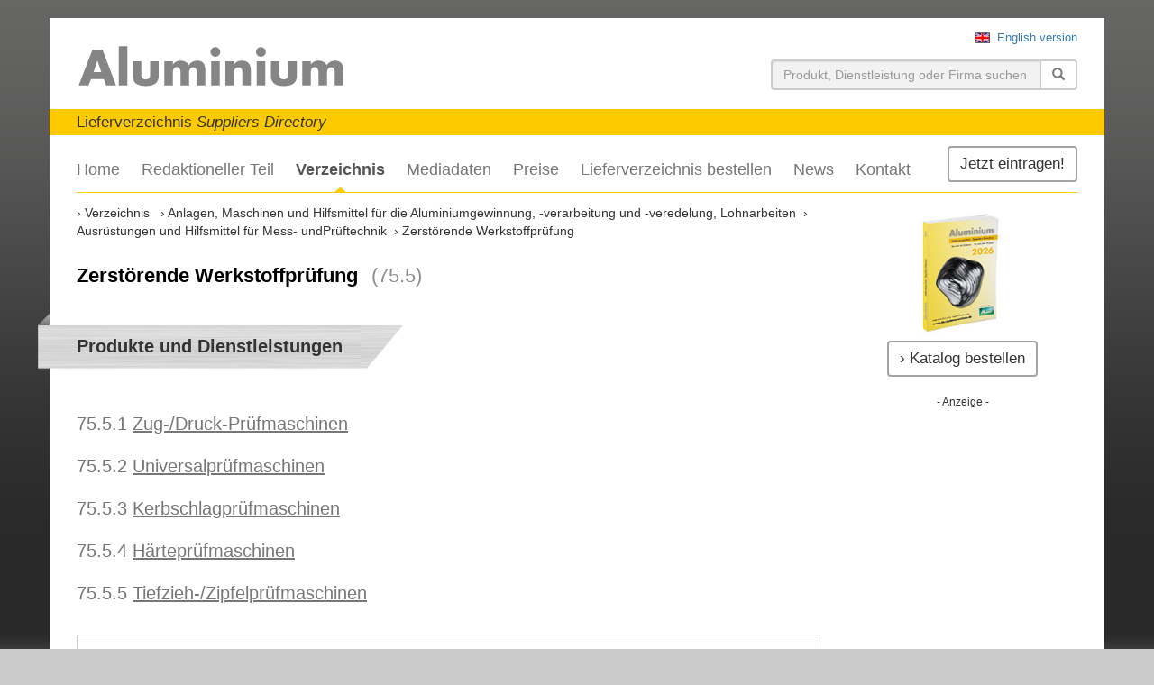

--- FILE ---
content_type: text/html; charset=UTF-8
request_url: https://www.alu-lieferverzeichnis.de/verzeichnis/75.5-zerstoerende-werkstoffpruefung/
body_size: 3227
content:

    <!doctype html>
    <html lang="de">
    <head>
        <meta charset="utf-8" />  
        <base href="https://www.alu-lieferverzeichnis.de/" />
        <link rel="canonical" href="https://www.alu-lieferverzeichnis.de/verzeichnis/75.5-zerstoerende-werkstoffpruefung/" />
        
        <title>Zerstörende Werkstoffprüfung (75.5) &bull; Lieferverzeichnis &bull; Aluminium Lieferverzeichnis</title>
        
        <meta name="viewport" content="width=device-width, initial-scale=1.0" />
        <meta name="description" content="" />
        <meta name="author" content="DVS Media GmbH" />
        <meta name="robots" content="index,follow" />
    
        <!--[if IE]><![endif]-->
<!--[if (gte IE 8)|!(IE)]><!-->
<link rel="stylesheet" media="screen,projection" type="text/css" href="/booster.1.8.1/booster_css.php/dir=%3E/lib/bootstrap-3.3.6-dist/css/bootstrap.min.css,%3E/lib/slick/slick.css,%3E/lib/slick/slick-theme.css,%3E/lib/magnific/magnific-popup.css,%3E/style.css&amp;cachedir=booster_cache&amp;totalparts=1&amp;part=1&amp;nocache=1574258393" />
<!--<![endif]-->
<!--[if lte IE 7 ]>
<link rel="stylesheet" media="screen,projection" type="text/css" href="/booster.1.8.1/booster_css_ie.php/dir=%3E/lib/bootstrap-3.3.6-dist/css/bootstrap.min.css,%3E/lib/slick/slick.css,%3E/lib/slick/slick-theme.css,%3E/lib/magnific/magnific-popup.css,%3E/style.css&amp;cachedir=booster_cache&amp;totalparts=1&amp;part=1&amp;nocache=1574258393" />
<![endif]-->
<!--[if IE]><![endif]-->
<!--[if (gte IE 8)|!(IE)]><!-->
<link rel="stylesheet" media="print" type="text/css" href="/booster.1.8.1/booster_css.php/dir=%3E/style_print.css&amp;cachedir=booster_cache&amp;totalparts=1&amp;part=1&amp;nocache=1574258393" />
<!--<![endif]-->
<!--[if lte IE 7 ]>
<link rel="stylesheet" media="print" type="text/css" href="/booster.1.8.1/booster_css_ie.php/dir=%3E/style_print.css&amp;cachedir=booster_cache&amp;totalparts=1&amp;part=1&amp;nocache=1574258393" />
<![endif]-->

    
        <link rel="shortcut icon" href="https://www.alu-lieferverzeichnis.de/favicon.ico" />
    
        <link rel="alternate" hreflang="de" href="https://www.alu-lieferverzeichnis.de/verzeichnis/75.5-zerstoerende-werkstoffpruefung/" />
        <link rel="alternate" hreflang="en" href="https://www.alu-lieferverzeichnis.de/en/directory/75.5-destructive-testing-of-materials/" />
        
    </head>
    
    <body class="lang-de page-49">
    <div id="wrapper">
		<header class="container">
			<div class="topbar clearfix">
			<a href="en/directory/75.5-destructive-testing-of-materials/" class="language-en_GB pull-right"><span>English version</span></a>
				
			</div>
			<div class="header-logo">
				<div class="logo">
					<a class="logo--link" href="" title=""><img src="images/logo_alu.gif" class="img-responsive" alt="Aluminium Lieferverzeichnis" /></a>        
				</div>
				<div class="hidden-xs">
                    <div class="search-form">
                        <form action="suchergebnisse/" method="get">
                            <div class="form-group">
                                <label class="sr-only" for="sSearch">Suchen</label>
                                <div class="input-group">
                                    <input value="" type="text" name="suche" id="suche" class="form-control pull-left" placeholder="Produkt, Dienstleistung oder Firma suchen ...">
                                    <div class="input-group-btn">
                                        <button type="submit" class="btn btn-default">
                                            <span class="glyphicon glyphicon-search" aria-hidden="true"></span>
                                        </button>
                                    </div>
                                </div>
                            </div>
                        </form>
                    </div>
                </div>
			</div>
			<div class="clearfix"></div>
			<div class="header-slogan">
				Lieferverzeichnis <i>Suppliers Directory</i>
			</div>
		</header>
		
		<nav class="navbar-default container" role="navigation">
	        <div class="navbar-header">
	            <button type="button" class="navbar-toggle" data-toggle="collapse" data-target="#mainnav">
	                <span class="sr-only">Toggle navigation</span>
	                <span class="icon-bar"></span>
	                <span class="icon-bar"></span>
	                <span class="icon-bar"></span>
	            </button>
	        </div>
	        <div class="collapse navbar-collapse" id="mainnav">
	            <a href="kontakt/" class="btn btn-default">Jetzt eintragen!</a>
	            <ul class="nav navbar-nav"><li><a href="" title="Home">Home</a></li> <li><a href="redaktioneller-teil/" title="Redaktioneller Teil">Redaktioneller Teil</a></li> <li class="active"><a href="verzeichnis/" title="Lieferverzeichnis">Verzeichnis</a></li> <li><a href="mediadaten/" title="Mediadaten">Mediadaten</a></li> <li><a href="preise/" title="Preise">Preise</a></li> <li><a href="katalog-bestellen/" title="Lieferverzeichnis bestellen">Lieferverzeichnis bestellen</a></li> <li><a href="news/" title="News">News</a></li> <li><a href="kontakt/" title="Kontakt">Kontakt</a></li> </ul>
	            
				<div class="visible-xs-block">
		            <div class="search-form">
						<form class="navbar-form navbar-right">
							<div class="input-group">
								<label class="sr-only" for="sSearch">Suchen</label>
								<div class="input-group">
									<input type="text" name="sSearch" id="sSearch" class="form-control" placeholder="Produkt, Dienstleistung oder Firma suchen ...">
									<div class="input-group-btn">
										<button type="submit" class="btn btn-default">
											<span class="glyphicon glyphicon-search" aria-hidden="true"></span>
										</button>
									</div>
								</div>
							</div>
						</form>
		            </div>
	            </div>
	
	        </div>
	    </nav>
		
		<main class="container">
	        <div class="row">
	            <div class="col-md-9">
                <ol class="breadcrumb" itemscope itemtype="http://schema.org/BreadcrumbList">
            <li class="first" itemprop="itemListElement" itemscope itemtype="https://schema.org/ListItem">
                <a itemprop="item" href="https://www.alu-lieferverzeichnis.de/verzeichnis/">
                    <span itemprop="name">Verzeichnis</span>
                </a>
                <meta itemprop="position" content="1" />
            </li>
        <li itemprop="itemListElement"  itemscope itemtype="https://schema.org/ListItem"><a itemprop="item" href="https://www.alu-lieferverzeichnis.de/verzeichnis/d-anlagen-maschinen-und-hilfsmittel-fuer-die-aluminiumgewinnung-verarbeitung-und-veredelung-lohnarbeiten/"><span itemprop="name">Anlagen, Maschinen und Hilfsmittel für die Aluminiumgewinnung, -verarbeitung und -veredelung, Lohnarbeiten</span></a><meta itemprop="position" content="2" /></li><li itemprop="itemListElement"  itemscope itemtype="https://schema.org/ListItem"><a itemprop="item" href="https://www.alu-lieferverzeichnis.de/verzeichnis/75-ausruestungen-und-hilfsmittel-fuer-mess-undprueftechnik/"><span itemprop="name">Ausrüstungen und Hilfsmittel für Mess- undPrüftechnik</span></a><meta itemprop="position" content="3" /></li><li class="active" itemprop="itemListElement" itemscope itemtype="https://schema.org/ListItem"><a itemprop="item" href="https://www.alu-lieferverzeichnis.de/verzeichnis/75.5-zerstoerende-werkstoffpruefung/"><span itemprop="name">Zerstörende Werkstoffprüfung</span></a><meta itemprop="position" content="4" /></li></ol><div class="content"><h1>Zerstörende Werkstoffprüfung<span>(75.5)</span></h1><p></p></div>
                  <div class="headline">
                    <div class="bg-left"></div>
                    <h2>Produkte und Dienstleistungen</h2>
                    <div class="bg-right"></div>
                  </div> <div class="clearfix"></div>
              <div class="rubrik rubrik--level0 rubrik--notused"><h2>75.5.1&nbsp;<a href="verzeichnis/75.5.1-zug-druck-pruefmaschinen/">Zug-/Druck-Prüfmaschinen</a></h2></div><div class="rubrik rubrik--level1 rubrik--notused"><h2>75.5.2&nbsp;<a href="verzeichnis/75.5.2-universalpruefmaschinen/">Universalprüfmaschinen</a></h2></div><div class="rubrik rubrik--level2 rubrik--notused"><h2>75.5.3&nbsp;<a href="verzeichnis/75.5.3-kerbschlagpruefmaschinen/">Kerbschlagprüfmaschinen</a></h2></div><div class="rubrik rubrik--level3 rubrik--notused"><h2>75.5.4&nbsp;<a href="verzeichnis/75.5.4-haertepruefmaschinen/">Härteprüfmaschinen</a></h2></div><div class="rubrik rubrik--level4 rubrik--notused"><h2>75.5.5&nbsp;<a href="verzeichnis/75.5.5-tiefzieh-zipfelpruefmaschinen/">Tiefzieh-/Zipfelprüfmaschinen</a></h2></div>
    <div class="modul modul--kontaktcta modul-bg--bg1">
		<h4>Ihre Firma fehlt hier?</h4>
		<p>Wenn auch Ihre Firma im Bereich&nbsp;Zerstörende Werkstoffprüfung oder in einer anderen Sparte der Aluminiumbranche t&auml;tig ist, k&ouml;nnen Sie einen neuen Eintrag zu g&uuml;nstigen Konditionen erstellen! Kontaktieren Sie uns bei weiteren Fragen. </p>
		<a href="kontakt/" class="btn btn-primary">&rsaquo; Eintrag erstellen</a>
		<ul>
			<li>› <a href="preise/">Preise</a></li>
			<li>› <a href="kontakt/">Kontakt</a></li>
		</ul>
	</div>
    
				</div>
			
				<div class="col-md-3">
					<aside>
						<div class="ads">
							<img src="files/content/katalog-2026.jpg" class="img-responsive center-block cover-img" title="Katalog bestellen">
							<a href="katalog-bestellen/" class="btn btn-default">&rsaquo; Katalog bestellen</a>
						</div>  
							
						<div class="ads">
							<div class="ads-header">- Anzeige -</div>
							<div class="ads-content">
                                
        <ins class="asm_async_creative" style="display:inline-block; width:160px; height:600px;"
         data-asm-cdn="cdn.adspirit.de"
         data-asm-host="dvs.adspirit.de"
         data-asm-params="pid=99&gdpr=[consentstring]"></ins>
        
                                <script src="//cdn.adspirit.de/adasync.js" async type="text/javascript" language="JavaScript"></script>
							</div>
						</div>
					</aside>
				</div>
				
			</div>
		</main>
	
	
		<footer class="container">
	        <div class="row">
	            
           <div class="col-sm-8 col-md-8 copyright">
                <ul class="footer--navlist">
                    <li>&copy; 2016 - 2026 DVS Media GmbH</li>
        <li><a href="datennutzung/">Datennutzung</a></li><li><a href="datenschutz/">Datenschutz</a></li><li><a href="kontakt/">Kontakt</a></li><li><a href="impressum/">Impressum</a></li>
                </ul>
            </div>
        
	            <p class="col-sm-4 col-md-4 webdesign"><a href="http://www.profilschmiede.de/" target="_blank">die profilschmiede - Internetagentur</a></p>
	        </div>
	    </footer>
    </div>
    
    <script type="text/javascript">
    /* <![CDATA[ */
        var root_path = "https://www.alu-lieferverzeichnis.de/";
    /* ]]>*/
    </script>
    <script type="text/javascript" src="/booster.1.8.1/booster_js.php/dir=%3E/lib/jquery.min.js,%3E/lib/bootstrap-3.3.6-dist/js/bootstrap.min.js,%3E/lib/slick/slick.min.js,%3E/lib/magnific/jquery.magnific-popup.min.js,%3E/js/custom.js&amp;cachedir=booster_cache&amp;js_minify=0&amp;nocache=1479466655"></script>


</body>
</html>

--- FILE ---
content_type: text/css;charset=UTF-8
request_url: https://www.alu-lieferverzeichnis.de/booster.1.8.1/booster_css.php/dir=%3E/lib/bootstrap-3.3.6-dist/css/bootstrap.min.css,%3E/lib/slick/slick.css,%3E/lib/slick/slick-theme.css,%3E/lib/magnific/magnific-popup.css,%3E/style.css&cachedir=booster_cache&totalparts=1&part=1&nocache=1574258393
body_size: 49467
content:
/*!
 * Bootstrap v3.3.6 (http://getbootstrap.com)
 * Copyright 2011-2015 Twitter,Inc.
 * Licensed under MIT (https://github.com/twbs/bootstrap/blob/master/LICENSE)
 *//*! normalize.css v3.0.3 | MIT License | github.com/necolas/normalize.css */html{font-family:sans-serif;-webkit-text-size-adjust:100%;-ms-text-size-adjust:100%}body{margin:0}article,aside,details,figcaption,figure,footer,header,hgroup,main,menu,nav,section,summary{display:block}audio,canvas,progress,video{display:inline-block;vertical-align:baseline}audio:not([controls]){display:none;height:0}[hidden],template{display:none}a{background-color:transparent}a:active,a:hover{outline:0}abbr[title]{border-bottom:1px dotted}b,strong{font-weight:700}dfn{font-style:italic}h1{margin:.67em 0;font-size:2em}mark{color:#000;background:#ff0}small{font-size:80%}sub,sup{position:relative;font-size:75%;line-height:0;vertical-align:baseline}sup{top:-.5em}sub{bottom:-.25em}img{border:0}svg:not(:root){overflow:hidden}figure{margin:1em 40px}hr{height:0;-webkit-box-sizing:content-box;-moz-box-sizing:content-box;box-sizing:content-box}pre{overflow:auto}code,kbd,pre,samp{font-family:monospace,monospace;font-size:1em}button,input,optgroup,select,textarea{margin:0;font:inherit;color:inherit}button{overflow:visible}button,select{text-transform:none}button,html input[type=button],input[type=reset],input[type=submit]{-webkit-appearance:button;cursor:pointer}button[disabled],html input[disabled]{cursor:default}button::-moz-focus-inner,input::-moz-focus-inner{padding:0;border:0}input{line-height:normal}input[type=checkbox],input[type=radio]{-webkit-box-sizing:border-box;-moz-box-sizing:border-box;box-sizing:border-box;padding:0}input[type=number]::-webkit-inner-spin-button,input[type=number]::-webkit-outer-spin-button{height:auto}input[type=search]{-webkit-box-sizing:content-box;-moz-box-sizing:content-box;box-sizing:content-box;-webkit-appearance:textfield}input[type=search]::-webkit-search-cancel-button,input[type=search]::-webkit-search-decoration{-webkit-appearance:none}fieldset{padding:.35em .625em .75em;margin:0 2px;border:1px solid silver}legend{padding:0;border:0}textarea{overflow:auto}optgroup{font-weight:700}table{border-spacing:0;border-collapse:collapse}td,th{padding:0}/*! Source:https://github.com/h5bp/html5-boilerplate/blob/master/src/css/main.css */@media print{*,:after,:before{color:#000!important;text-shadow:none!important;background:0 0!important;-webkit-box-shadow:none!important;box-shadow:none!important}a,a:visited{text-decoration:underline}a[href]:after{content:" (" attr(href) ")"}abbr[title]:after{content:" (" attr(title) ")"}a[href^="javascript:"]:after,a[href^="#"]:after{content:""}blockquote,pre{border:1px solid #999;page-break-inside:avoid}thead{display:table-header-group}img,tr{page-break-inside:avoid}img{max-width:100%!important}h2,h3,p{orphans:3;widows:3}h2,h3{page-break-after:avoid}.navbar{display:none}.btn>.caret,.dropup>.btn>.caret{border-top-color:#000!important}.label{border:1px solid #000}.table{border-collapse:collapse!important}.table td,.table th{background-color:#fff!important}.table-bordered td,.table-bordered th{border:1px solid #ddd!important}}@font-face{font-family:'Glyphicons Halflings';src:url(/booster.1.8.1/../lib/bootstrap-3.3.6-dist/css/../fonts/glyphicons-halflings-regular.eot);src:url(/booster.1.8.1/../lib/bootstrap-3.3.6-dist/css/../fonts/glyphicons-halflings-regular.eot?#iefix) format('embedded-opentype'),url(/booster.1.8.1/../lib/bootstrap-3.3.6-dist/css/../fonts/glyphicons-halflings-regular.woff2) format('woff2'),url(/booster.1.8.1/../lib/bootstrap-3.3.6-dist/css/../fonts/glyphicons-halflings-regular.woff) format('woff'),url(/booster.1.8.1/../lib/bootstrap-3.3.6-dist/css/../fonts/glyphicons-halflings-regular.ttf) format('truetype'),url(/booster.1.8.1/../lib/bootstrap-3.3.6-dist/css/../fonts/glyphicons-halflings-regular.svg#glyphicons_halflingsregular) format('svg')}.glyphicon{position:relative;top:1px;display:inline-block;font-family:'Glyphicons Halflings';font-style:normal;font-weight:400;line-height:1;-webkit-font-smoothing:antialiased;-moz-osx-font-smoothing:grayscale}.glyphicon-asterisk:before{content:"\002a"}.glyphicon-plus:before{content:"\002b"}.glyphicon-eur:before,.glyphicon-euro:before{content:"\20ac"}.glyphicon-minus:before{content:"\2212"}.glyphicon-cloud:before{content:"\2601"}.glyphicon-envelope:before{content:"\2709"}.glyphicon-pencil:before{content:"\270f"}.glyphicon-glass:before{content:"\e001"}.glyphicon-music:before{content:"\e002"}.glyphicon-search:before{content:"\e003"}.glyphicon-heart:before{content:"\e005"}.glyphicon-star:before{content:"\e006"}.glyphicon-star-empty:before{content:"\e007"}.glyphicon-user:before{content:"\e008"}.glyphicon-film:before{content:"\e009"}.glyphicon-th-large:before{content:"\e010"}.glyphicon-th:before{content:"\e011"}.glyphicon-th-list:before{content:"\e012"}.glyphicon-ok:before{content:"\e013"}.glyphicon-remove:before{content:"\e014"}.glyphicon-zoom-in:before{content:"\e015"}.glyphicon-zoom-out:before{content:"\e016"}.glyphicon-off:before{content:"\e017"}.glyphicon-signal:before{content:"\e018"}.glyphicon-cog:before{content:"\e019"}.glyphicon-trash:before{content:"\e020"}.glyphicon-home:before{content:"\e021"}.glyphicon-file:before{content:"\e022"}.glyphicon-time:before{content:"\e023"}.glyphicon-road:before{content:"\e024"}.glyphicon-download-alt:before{content:"\e025"}.glyphicon-download:before{content:"\e026"}.glyphicon-upload:before{content:"\e027"}.glyphicon-inbox:before{content:"\e028"}.glyphicon-play-circle:before{content:"\e029"}.glyphicon-repeat:before{content:"\e030"}.glyphicon-refresh:before{content:"\e031"}.glyphicon-list-alt:before{content:"\e032"}.glyphicon-lock:before{content:"\e033"}.glyphicon-flag:before{content:"\e034"}.glyphicon-headphones:before{content:"\e035"}.glyphicon-volume-off:before{content:"\e036"}.glyphicon-volume-down:before{content:"\e037"}.glyphicon-volume-up:before{content:"\e038"}.glyphicon-qrcode:before{content:"\e039"}.glyphicon-barcode:before{content:"\e040"}.glyphicon-tag:before{content:"\e041"}.glyphicon-tags:before{content:"\e042"}.glyphicon-book:before{content:"\e043"}.glyphicon-bookmark:before{content:"\e044"}.glyphicon-print:before{content:"\e045"}.glyphicon-camera:before{content:"\e046"}.glyphicon-font:before{content:"\e047"}.glyphicon-bold:before{content:"\e048"}.glyphicon-italic:before{content:"\e049"}.glyphicon-text-height:before{content:"\e050"}.glyphicon-text-width:before{content:"\e051"}.glyphicon-align-left:before{content:"\e052"}.glyphicon-align-center:before{content:"\e053"}.glyphicon-align-right:before{content:"\e054"}.glyphicon-align-justify:before{content:"\e055"}.glyphicon-list:before{content:"\e056"}.glyphicon-indent-left:before{content:"\e057"}.glyphicon-indent-right:before{content:"\e058"}.glyphicon-facetime-video:before{content:"\e059"}.glyphicon-picture:before{content:"\e060"}.glyphicon-map-marker:before{content:"\e062"}.glyphicon-adjust:before{content:"\e063"}.glyphicon-tint:before{content:"\e064"}.glyphicon-edit:before{content:"\e065"}.glyphicon-share:before{content:"\e066"}.glyphicon-check:before{content:"\e067"}.glyphicon-move:before{content:"\e068"}.glyphicon-step-backward:before{content:"\e069"}.glyphicon-fast-backward:before{content:"\e070"}.glyphicon-backward:before{content:"\e071"}.glyphicon-play:before{content:"\e072"}.glyphicon-pause:before{content:"\e073"}.glyphicon-stop:before{content:"\e074"}.glyphicon-forward:before{content:"\e075"}.glyphicon-fast-forward:before{content:"\e076"}.glyphicon-step-forward:before{content:"\e077"}.glyphicon-eject:before{content:"\e078"}.glyphicon-chevron-left:before{content:"\e079"}.glyphicon-chevron-right:before{content:"\e080"}.glyphicon-plus-sign:before{content:"\e081"}.glyphicon-minus-sign:before{content:"\e082"}.glyphicon-remove-sign:before{content:"\e083"}.glyphicon-ok-sign:before{content:"\e084"}.glyphicon-question-sign:before{content:"\e085"}.glyphicon-info-sign:before{content:"\e086"}.glyphicon-screenshot:before{content:"\e087"}.glyphicon-remove-circle:before{content:"\e088"}.glyphicon-ok-circle:before{content:"\e089"}.glyphicon-ban-circle:before{content:"\e090"}.glyphicon-arrow-left:before{content:"\e091"}.glyphicon-arrow-right:before{content:"\e092"}.glyphicon-arrow-up:before{content:"\e093"}.glyphicon-arrow-down:before{content:"\e094"}.glyphicon-share-alt:before{content:"\e095"}.glyphicon-resize-full:before{content:"\e096"}.glyphicon-resize-small:before{content:"\e097"}.glyphicon-exclamation-sign:before{content:"\e101"}.glyphicon-gift:before{content:"\e102"}.glyphicon-leaf:before{content:"\e103"}.glyphicon-fire:before{content:"\e104"}.glyphicon-eye-open:before{content:"\e105"}.glyphicon-eye-close:before{content:"\e106"}.glyphicon-warning-sign:before{content:"\e107"}.glyphicon-plane:before{content:"\e108"}.glyphicon-calendar:before{content:"\e109"}.glyphicon-random:before{content:"\e110"}.glyphicon-comment:before{content:"\e111"}.glyphicon-magnet:before{content:"\e112"}.glyphicon-chevron-up:before{content:"\e113"}.glyphicon-chevron-down:before{content:"\e114"}.glyphicon-retweet:before{content:"\e115"}.glyphicon-shopping-cart:before{content:"\e116"}.glyphicon-folder-close:before{content:"\e117"}.glyphicon-folder-open:before{content:"\e118"}.glyphicon-resize-vertical:before{content:"\e119"}.glyphicon-resize-horizontal:before{content:"\e120"}.glyphicon-hdd:before{content:"\e121"}.glyphicon-bullhorn:before{content:"\e122"}.glyphicon-bell:before{content:"\e123"}.glyphicon-certificate:before{content:"\e124"}.glyphicon-thumbs-up:before{content:"\e125"}.glyphicon-thumbs-down:before{content:"\e126"}.glyphicon-hand-right:before{content:"\e127"}.glyphicon-hand-left:before{content:"\e128"}.glyphicon-hand-up:before{content:"\e129"}.glyphicon-hand-down:before{content:"\e130"}.glyphicon-circle-arrow-right:before{content:"\e131"}.glyphicon-circle-arrow-left:before{content:"\e132"}.glyphicon-circle-arrow-up:before{content:"\e133"}.glyphicon-circle-arrow-down:before{content:"\e134"}.glyphicon-globe:before{content:"\e135"}.glyphicon-wrench:before{content:"\e136"}.glyphicon-tasks:before{content:"\e137"}.glyphicon-filter:before{content:"\e138"}.glyphicon-briefcase:before{content:"\e139"}.glyphicon-fullscreen:before{content:"\e140"}.glyphicon-dashboard:before{content:"\e141"}.glyphicon-paperclip:before{content:"\e142"}.glyphicon-heart-empty:before{content:"\e143"}.glyphicon-link:before{content:"\e144"}.glyphicon-phone:before{content:"\e145"}.glyphicon-pushpin:before{content:"\e146"}.glyphicon-usd:before{content:"\e148"}.glyphicon-gbp:before{content:"\e149"}.glyphicon-sort:before{content:"\e150"}.glyphicon-sort-by-alphabet:before{content:"\e151"}.glyphicon-sort-by-alphabet-alt:before{content:"\e152"}.glyphicon-sort-by-order:before{content:"\e153"}.glyphicon-sort-by-order-alt:before{content:"\e154"}.glyphicon-sort-by-attributes:before{content:"\e155"}.glyphicon-sort-by-attributes-alt:before{content:"\e156"}.glyphicon-unchecked:before{content:"\e157"}.glyphicon-expand:before{content:"\e158"}.glyphicon-collapse-down:before{content:"\e159"}.glyphicon-collapse-up:before{content:"\e160"}.glyphicon-log-in:before{content:"\e161"}.glyphicon-flash:before{content:"\e162"}.glyphicon-log-out:before{content:"\e163"}.glyphicon-new-window:before{content:"\e164"}.glyphicon-record:before{content:"\e165"}.glyphicon-save:before{content:"\e166"}.glyphicon-open:before{content:"\e167"}.glyphicon-saved:before{content:"\e168"}.glyphicon-import:before{content:"\e169"}.glyphicon-export:before{content:"\e170"}.glyphicon-send:before{content:"\e171"}.glyphicon-floppy-disk:before{content:"\e172"}.glyphicon-floppy-saved:before{content:"\e173"}.glyphicon-floppy-remove:before{content:"\e174"}.glyphicon-floppy-save:before{content:"\e175"}.glyphicon-floppy-open:before{content:"\e176"}.glyphicon-credit-card:before{content:"\e177"}.glyphicon-transfer:before{content:"\e178"}.glyphicon-cutlery:before{content:"\e179"}.glyphicon-header:before{content:"\e180"}.glyphicon-compressed:before{content:"\e181"}.glyphicon-earphone:before{content:"\e182"}.glyphicon-phone-alt:before{content:"\e183"}.glyphicon-tower:before{content:"\e184"}.glyphicon-stats:before{content:"\e185"}.glyphicon-sd-video:before{content:"\e186"}.glyphicon-hd-video:before{content:"\e187"}.glyphicon-subtitles:before{content:"\e188"}.glyphicon-sound-stereo:before{content:"\e189"}.glyphicon-sound-dolby:before{content:"\e190"}.glyphicon-sound-5-1:before{content:"\e191"}.glyphicon-sound-6-1:before{content:"\e192"}.glyphicon-sound-7-1:before{content:"\e193"}.glyphicon-copyright-mark:before{content:"\e194"}.glyphicon-registration-mark:before{content:"\e195"}.glyphicon-cloud-download:before{content:"\e197"}.glyphicon-cloud-upload:before{content:"\e198"}.glyphicon-tree-conifer:before{content:"\e199"}.glyphicon-tree-deciduous:before{content:"\e200"}.glyphicon-cd:before{content:"\e201"}.glyphicon-save-file:before{content:"\e202"}.glyphicon-open-file:before{content:"\e203"}.glyphicon-level-up:before{content:"\e204"}.glyphicon-copy:before{content:"\e205"}.glyphicon-paste:before{content:"\e206"}.glyphicon-alert:before{content:"\e209"}.glyphicon-equalizer:before{content:"\e210"}.glyphicon-king:before{content:"\e211"}.glyphicon-queen:before{content:"\e212"}.glyphicon-pawn:before{content:"\e213"}.glyphicon-bishop:before{content:"\e214"}.glyphicon-knight:before{content:"\e215"}.glyphicon-baby-formula:before{content:"\e216"}.glyphicon-tent:before{content:"\26fa"}.glyphicon-blackboard:before{content:"\e218"}.glyphicon-bed:before{content:"\e219"}.glyphicon-apple:before{content:"\f8ff"}.glyphicon-erase:before{content:"\e221"}.glyphicon-hourglass:before{content:"\231b"}.glyphicon-lamp:before{content:"\e223"}.glyphicon-duplicate:before{content:"\e224"}.glyphicon-piggy-bank:before{content:"\e225"}.glyphicon-scissors:before{content:"\e226"}.glyphicon-bitcoin:before{content:"\e227"}.glyphicon-btc:before{content:"\e227"}.glyphicon-xbt:before{content:"\e227"}.glyphicon-yen:before{content:"\00a5"}.glyphicon-jpy:before{content:"\00a5"}.glyphicon-ruble:before{content:"\20bd"}.glyphicon-rub:before{content:"\20bd"}.glyphicon-scale:before{content:"\e230"}.glyphicon-ice-lolly:before{content:"\e231"}.glyphicon-ice-lolly-tasted:before{content:"\e232"}.glyphicon-education:before{content:"\e233"}.glyphicon-option-horizontal:before{content:"\e234"}.glyphicon-option-vertical:before{content:"\e235"}.glyphicon-menu-hamburger:before{content:"\e236"}.glyphicon-modal-window:before{content:"\e237"}.glyphicon-oil:before{content:"\e238"}.glyphicon-grain:before{content:"\e239"}.glyphicon-sunglasses:before{content:"\e240"}.glyphicon-text-size:before{content:"\e241"}.glyphicon-text-color:before{content:"\e242"}.glyphicon-text-background:before{content:"\e243"}.glyphicon-object-align-top:before{content:"\e244"}.glyphicon-object-align-bottom:before{content:"\e245"}.glyphicon-object-align-horizontal:before{content:"\e246"}.glyphicon-object-align-left:before{content:"\e247"}.glyphicon-object-align-vertical:before{content:"\e248"}.glyphicon-object-align-right:before{content:"\e249"}.glyphicon-triangle-right:before{content:"\e250"}.glyphicon-triangle-left:before{content:"\e251"}.glyphicon-triangle-bottom:before{content:"\e252"}.glyphicon-triangle-top:before{content:"\e253"}.glyphicon-console:before{content:"\e254"}.glyphicon-superscript:before{content:"\e255"}.glyphicon-subscript:before{content:"\e256"}.glyphicon-menu-left:before{content:"\e257"}.glyphicon-menu-right:before{content:"\e258"}.glyphicon-menu-down:before{content:"\e259"}.glyphicon-menu-up:before{content:"\e260"}*{-webkit-box-sizing:border-box;-moz-box-sizing:border-box;box-sizing:border-box}:after,:before{-webkit-box-sizing:border-box;-moz-box-sizing:border-box;box-sizing:border-box}html{font-size:10px;-webkit-tap-highlight-color:rgba(0,0,0,0)}body{font-family:"Helvetica Neue",Helvetica,Arial,sans-serif;font-size:14px;line-height:1.42857143;color:#333;background-color:#fff}button,input,select,textarea{font-family:inherit;font-size:inherit;line-height:inherit}a{color:#337ab7;text-decoration:none}a:focus,a:hover{color:#23527c;text-decoration:underline}a:focus{outline:thin dotted;outline:5px auto -webkit-focus-ring-color;outline-offset:-2px}figure{margin:0}img{vertical-align:middle}.carousel-inner>.item>a>img,.carousel-inner>.item>img,.img-responsive,.thumbnail a>img,.thumbnail>img{display:block;max-width:100%;height:auto}.img-rounded{border-radius:6px}.img-thumbnail{display:inline-block;max-width:100%;height:auto;padding:4px;line-height:1.42857143;background-color:#fff;border:1px solid #ddd;border-radius:4px;-webkit-transition:all .2s ease-in-out;-o-transition:all .2s ease-in-out;transition:all .2s ease-in-out}.img-circle{border-radius:50%}hr{margin-top:20px;margin-bottom:20px;border:0;border-top:1px solid #eee}.sr-only{position:absolute;width:1px;height:1px;padding:0;margin:-1px;overflow:hidden;clip:rect(0,0,0,0);border:0}.sr-only-focusable:active,.sr-only-focusable:focus{position:static;width:auto;height:auto;margin:0;overflow:visible;clip:auto}[role=button]{cursor:pointer}.h1,.h2,.h3,.h4,.h5,.h6,h1,h2,h3,h4,h5,h6{font-family:inherit;font-weight:500;line-height:1.1;color:inherit}.h1 .small,.h1 small,.h2 .small,.h2 small,.h3 .small,.h3 small,.h4 .small,.h4 small,.h5 .small,.h5 small,.h6 .small,.h6 small,h1 .small,h1 small,h2 .small,h2 small,h3 .small,h3 small,h4 .small,h4 small,h5 .small,h5 small,h6 .small,h6 small{font-weight:400;line-height:1;color:#777}.h1,.h2,.h3,h1,h2,h3{margin-top:20px;margin-bottom:10px}.h1 .small,.h1 small,.h2 .small,.h2 small,.h3 .small,.h3 small,h1 .small,h1 small,h2 .small,h2 small,h3 .small,h3 small{font-size:65%}.h4,.h5,.h6,h4,h5,h6{margin-top:10px;margin-bottom:10px}.h4 .small,.h4 small,.h5 .small,.h5 small,.h6 .small,.h6 small,h4 .small,h4 small,h5 .small,h5 small,h6 .small,h6 small{font-size:75%}.h1,h1{font-size:36px}.h2,h2{font-size:30px}.h3,h3{font-size:24px}.h4,h4{font-size:18px}.h5,h5{font-size:14px}.h6,h6{font-size:12px}p{margin:0 0 10px}.lead{margin-bottom:20px;font-size:16px;font-weight:300;line-height:1.4}@media (min-width:768px){.lead{font-size:21px}}.small,small{font-size:85%}.mark,mark{padding:.2em;background-color:#fcf8e3}.text-left{text-align:left}.text-right{text-align:right}.text-center{text-align:center}.text-justify{text-align:justify}.text-nowrap{white-space:nowrap}.text-lowercase{text-transform:lowercase}.text-uppercase{text-transform:uppercase}.text-capitalize{text-transform:capitalize}.text-muted{color:#777}.text-primary{color:#337ab7}a.text-primary:focus,a.text-primary:hover{color:#286090}.text-success{color:#3c763d}a.text-success:focus,a.text-success:hover{color:#2b542c}.text-info{color:#31708f}a.text-info:focus,a.text-info:hover{color:#245269}.text-warning{color:#8a6d3b}a.text-warning:focus,a.text-warning:hover{color:#66512c}.text-danger{color:#a94442}a.text-danger:focus,a.text-danger:hover{color:#843534}.bg-primary{color:#fff;background-color:#337ab7}a.bg-primary:focus,a.bg-primary:hover{background-color:#286090}.bg-success{background-color:#dff0d8}a.bg-success:focus,a.bg-success:hover{background-color:#c1e2b3}.bg-info{background-color:#d9edf7}a.bg-info:focus,a.bg-info:hover{background-color:#afd9ee}.bg-warning{background-color:#fcf8e3}a.bg-warning:focus,a.bg-warning:hover{background-color:#f7ecb5}.bg-danger{background-color:#f2dede}a.bg-danger:focus,a.bg-danger:hover{background-color:#e4b9b9}.page-header{padding-bottom:9px;margin:40px 0 20px;border-bottom:1px solid #eee}ol,ul{margin-top:0;margin-bottom:10px}ol ol,ol ul,ul ol,ul ul{margin-bottom:0}.list-unstyled{padding-left:0;list-style:none}.list-inline{padding-left:0;margin-left:-5px;list-style:none}.list-inline>li{display:inline-block;padding-right:5px;padding-left:5px}dl{margin-top:0;margin-bottom:20px}dd,dt{line-height:1.42857143}dt{font-weight:700}dd{margin-left:0}@media (min-width:768px){.dl-horizontal dt{float:left;width:160px;overflow:hidden;clear:left;text-align:right;text-overflow:ellipsis;white-space:nowrap}.dl-horizontal dd{margin-left:180px}}abbr[data-original-title],abbr[title]{cursor:help;border-bottom:1px dotted #777}.initialism{font-size:90%;text-transform:uppercase}blockquote{padding:10px 20px;margin:0 0 20px;font-size:17.5px;border-left:5px solid #eee}blockquote ol:last-child,blockquote p:last-child,blockquote ul:last-child{margin-bottom:0}blockquote .small,blockquote footer,blockquote small{display:block;font-size:80%;line-height:1.42857143;color:#777}blockquote .small:before,blockquote footer:before,blockquote small:before{content:'\2014 \00A0'}.blockquote-reverse,blockquote.pull-right{padding-right:15px;padding-left:0;text-align:right;border-right:5px solid #eee;border-left:0}.blockquote-reverse .small:before,.blockquote-reverse footer:before,.blockquote-reverse small:before,blockquote.pull-right .small:before,blockquote.pull-right footer:before,blockquote.pull-right small:before{content:''}.blockquote-reverse .small:after,.blockquote-reverse footer:after,.blockquote-reverse small:after,blockquote.pull-right .small:after,blockquote.pull-right footer:after,blockquote.pull-right small:after{content:'\00A0 \2014'}address{margin-bottom:20px;font-style:normal;line-height:1.42857143}code,kbd,pre,samp{font-family:Menlo,Monaco,Consolas,"Courier New",monospace}code{padding:2px 4px;font-size:90%;color:#c7254e;background-color:#f9f2f4;border-radius:4px}kbd{padding:2px 4px;font-size:90%;color:#fff;background-color:#333;border-radius:3px;-webkit-box-shadow:inset 0 -1px 0 rgba(0,0,0,.25);box-shadow:inset 0 -1px 0 rgba(0,0,0,.25)}kbd kbd{padding:0;font-size:100%;font-weight:700;-webkit-box-shadow:none;box-shadow:none}pre{display:block;padding:9.5px;margin:0 0 10px;font-size:13px;line-height:1.42857143;color:#333;word-break:break-all;word-wrap:break-word;background-color:#f5f5f5;border:1px solid #ccc;border-radius:4px}pre code{padding:0;font-size:inherit;color:inherit;white-space:pre-wrap;background-color:transparent;border-radius:0}.pre-scrollable{max-height:340px;overflow-y:scroll}.container{padding-right:15px;padding-left:15px;margin-right:auto;margin-left:auto}@media (min-width:768px){.container{width:750px}}@media (min-width:992px){.container{width:970px}}@media (min-width:1200px){.container{width:1170px}}.container-fluid{padding-right:15px;padding-left:15px;margin-right:auto;margin-left:auto}.row{margin-right:-15px;margin-left:-15px}.col-lg-1,.col-lg-10,.col-lg-11,.col-lg-12,.col-lg-2,.col-lg-3,.col-lg-4,.col-lg-5,.col-lg-6,.col-lg-7,.col-lg-8,.col-lg-9,.col-md-1,.col-md-10,.col-md-11,.col-md-12,.col-md-2,.col-md-3,.col-md-4,.col-md-5,.col-md-6,.col-md-7,.col-md-8,.col-md-9,.col-sm-1,.col-sm-10,.col-sm-11,.col-sm-12,.col-sm-2,.col-sm-3,.col-sm-4,.col-sm-5,.col-sm-6,.col-sm-7,.col-sm-8,.col-sm-9,.col-xs-1,.col-xs-10,.col-xs-11,.col-xs-12,.col-xs-2,.col-xs-3,.col-xs-4,.col-xs-5,.col-xs-6,.col-xs-7,.col-xs-8,.col-xs-9{position:relative;min-height:1px;padding-right:15px;padding-left:15px}.col-xs-1,.col-xs-10,.col-xs-11,.col-xs-12,.col-xs-2,.col-xs-3,.col-xs-4,.col-xs-5,.col-xs-6,.col-xs-7,.col-xs-8,.col-xs-9{float:left}.col-xs-12{width:100%}.col-xs-11{width:91.66666667%}.col-xs-10{width:83.33333333%}.col-xs-9{width:75%}.col-xs-8{width:66.66666667%}.col-xs-7{width:58.33333333%}.col-xs-6{width:50%}.col-xs-5{width:41.66666667%}.col-xs-4{width:33.33333333%}.col-xs-3{width:25%}.col-xs-2{width:16.66666667%}.col-xs-1{width:8.33333333%}.col-xs-pull-12{right:100%}.col-xs-pull-11{right:91.66666667%}.col-xs-pull-10{right:83.33333333%}.col-xs-pull-9{right:75%}.col-xs-pull-8{right:66.66666667%}.col-xs-pull-7{right:58.33333333%}.col-xs-pull-6{right:50%}.col-xs-pull-5{right:41.66666667%}.col-xs-pull-4{right:33.33333333%}.col-xs-pull-3{right:25%}.col-xs-pull-2{right:16.66666667%}.col-xs-pull-1{right:8.33333333%}.col-xs-pull-0{right:auto}.col-xs-push-12{left:100%}.col-xs-push-11{left:91.66666667%}.col-xs-push-10{left:83.33333333%}.col-xs-push-9{left:75%}.col-xs-push-8{left:66.66666667%}.col-xs-push-7{left:58.33333333%}.col-xs-push-6{left:50%}.col-xs-push-5{left:41.66666667%}.col-xs-push-4{left:33.33333333%}.col-xs-push-3{left:25%}.col-xs-push-2{left:16.66666667%}.col-xs-push-1{left:8.33333333%}.col-xs-push-0{left:auto}.col-xs-offset-12{margin-left:100%}.col-xs-offset-11{margin-left:91.66666667%}.col-xs-offset-10{margin-left:83.33333333%}.col-xs-offset-9{margin-left:75%}.col-xs-offset-8{margin-left:66.66666667%}.col-xs-offset-7{margin-left:58.33333333%}.col-xs-offset-6{margin-left:50%}.col-xs-offset-5{margin-left:41.66666667%}.col-xs-offset-4{margin-left:33.33333333%}.col-xs-offset-3{margin-left:25%}.col-xs-offset-2{margin-left:16.66666667%}.col-xs-offset-1{margin-left:8.33333333%}.col-xs-offset-0{margin-left:0}@media (min-width:768px){.col-sm-1,.col-sm-10,.col-sm-11,.col-sm-12,.col-sm-2,.col-sm-3,.col-sm-4,.col-sm-5,.col-sm-6,.col-sm-7,.col-sm-8,.col-sm-9{float:left}.col-sm-12{width:100%}.col-sm-11{width:91.66666667%}.col-sm-10{width:83.33333333%}.col-sm-9{width:75%}.col-sm-8{width:66.66666667%}.col-sm-7{width:58.33333333%}.col-sm-6{width:50%}.col-sm-5{width:41.66666667%}.col-sm-4{width:33.33333333%}.col-sm-3{width:25%}.col-sm-2{width:16.66666667%}.col-sm-1{width:8.33333333%}.col-sm-pull-12{right:100%}.col-sm-pull-11{right:91.66666667%}.col-sm-pull-10{right:83.33333333%}.col-sm-pull-9{right:75%}.col-sm-pull-8{right:66.66666667%}.col-sm-pull-7{right:58.33333333%}.col-sm-pull-6{right:50%}.col-sm-pull-5{right:41.66666667%}.col-sm-pull-4{right:33.33333333%}.col-sm-pull-3{right:25%}.col-sm-pull-2{right:16.66666667%}.col-sm-pull-1{right:8.33333333%}.col-sm-pull-0{right:auto}.col-sm-push-12{left:100%}.col-sm-push-11{left:91.66666667%}.col-sm-push-10{left:83.33333333%}.col-sm-push-9{left:75%}.col-sm-push-8{left:66.66666667%}.col-sm-push-7{left:58.33333333%}.col-sm-push-6{left:50%}.col-sm-push-5{left:41.66666667%}.col-sm-push-4{left:33.33333333%}.col-sm-push-3{left:25%}.col-sm-push-2{left:16.66666667%}.col-sm-push-1{left:8.33333333%}.col-sm-push-0{left:auto}.col-sm-offset-12{margin-left:100%}.col-sm-offset-11{margin-left:91.66666667%}.col-sm-offset-10{margin-left:83.33333333%}.col-sm-offset-9{margin-left:75%}.col-sm-offset-8{margin-left:66.66666667%}.col-sm-offset-7{margin-left:58.33333333%}.col-sm-offset-6{margin-left:50%}.col-sm-offset-5{margin-left:41.66666667%}.col-sm-offset-4{margin-left:33.33333333%}.col-sm-offset-3{margin-left:25%}.col-sm-offset-2{margin-left:16.66666667%}.col-sm-offset-1{margin-left:8.33333333%}.col-sm-offset-0{margin-left:0}}@media (min-width:992px){.col-md-1,.col-md-10,.col-md-11,.col-md-12,.col-md-2,.col-md-3,.col-md-4,.col-md-5,.col-md-6,.col-md-7,.col-md-8,.col-md-9{float:left}.col-md-12{width:100%}.col-md-11{width:91.66666667%}.col-md-10{width:83.33333333%}.col-md-9{width:75%}.col-md-8{width:66.66666667%}.col-md-7{width:58.33333333%}.col-md-6{width:50%}.col-md-5{width:41.66666667%}.col-md-4{width:33.33333333%}.col-md-3{width:25%}.col-md-2{width:16.66666667%}.col-md-1{width:8.33333333%}.col-md-pull-12{right:100%}.col-md-pull-11{right:91.66666667%}.col-md-pull-10{right:83.33333333%}.col-md-pull-9{right:75%}.col-md-pull-8{right:66.66666667%}.col-md-pull-7{right:58.33333333%}.col-md-pull-6{right:50%}.col-md-pull-5{right:41.66666667%}.col-md-pull-4{right:33.33333333%}.col-md-pull-3{right:25%}.col-md-pull-2{right:16.66666667%}.col-md-pull-1{right:8.33333333%}.col-md-pull-0{right:auto}.col-md-push-12{left:100%}.col-md-push-11{left:91.66666667%}.col-md-push-10{left:83.33333333%}.col-md-push-9{left:75%}.col-md-push-8{left:66.66666667%}.col-md-push-7{left:58.33333333%}.col-md-push-6{left:50%}.col-md-push-5{left:41.66666667%}.col-md-push-4{left:33.33333333%}.col-md-push-3{left:25%}.col-md-push-2{left:16.66666667%}.col-md-push-1{left:8.33333333%}.col-md-push-0{left:auto}.col-md-offset-12{margin-left:100%}.col-md-offset-11{margin-left:91.66666667%}.col-md-offset-10{margin-left:83.33333333%}.col-md-offset-9{margin-left:75%}.col-md-offset-8{margin-left:66.66666667%}.col-md-offset-7{margin-left:58.33333333%}.col-md-offset-6{margin-left:50%}.col-md-offset-5{margin-left:41.66666667%}.col-md-offset-4{margin-left:33.33333333%}.col-md-offset-3{margin-left:25%}.col-md-offset-2{margin-left:16.66666667%}.col-md-offset-1{margin-left:8.33333333%}.col-md-offset-0{margin-left:0}}@media (min-width:1200px){.col-lg-1,.col-lg-10,.col-lg-11,.col-lg-12,.col-lg-2,.col-lg-3,.col-lg-4,.col-lg-5,.col-lg-6,.col-lg-7,.col-lg-8,.col-lg-9{float:left}.col-lg-12{width:100%}.col-lg-11{width:91.66666667%}.col-lg-10{width:83.33333333%}.col-lg-9{width:75%}.col-lg-8{width:66.66666667%}.col-lg-7{width:58.33333333%}.col-lg-6{width:50%}.col-lg-5{width:41.66666667%}.col-lg-4{width:33.33333333%}.col-lg-3{width:25%}.col-lg-2{width:16.66666667%}.col-lg-1{width:8.33333333%}.col-lg-pull-12{right:100%}.col-lg-pull-11{right:91.66666667%}.col-lg-pull-10{right:83.33333333%}.col-lg-pull-9{right:75%}.col-lg-pull-8{right:66.66666667%}.col-lg-pull-7{right:58.33333333%}.col-lg-pull-6{right:50%}.col-lg-pull-5{right:41.66666667%}.col-lg-pull-4{right:33.33333333%}.col-lg-pull-3{right:25%}.col-lg-pull-2{right:16.66666667%}.col-lg-pull-1{right:8.33333333%}.col-lg-pull-0{right:auto}.col-lg-push-12{left:100%}.col-lg-push-11{left:91.66666667%}.col-lg-push-10{left:83.33333333%}.col-lg-push-9{left:75%}.col-lg-push-8{left:66.66666667%}.col-lg-push-7{left:58.33333333%}.col-lg-push-6{left:50%}.col-lg-push-5{left:41.66666667%}.col-lg-push-4{left:33.33333333%}.col-lg-push-3{left:25%}.col-lg-push-2{left:16.66666667%}.col-lg-push-1{left:8.33333333%}.col-lg-push-0{left:auto}.col-lg-offset-12{margin-left:100%}.col-lg-offset-11{margin-left:91.66666667%}.col-lg-offset-10{margin-left:83.33333333%}.col-lg-offset-9{margin-left:75%}.col-lg-offset-8{margin-left:66.66666667%}.col-lg-offset-7{margin-left:58.33333333%}.col-lg-offset-6{margin-left:50%}.col-lg-offset-5{margin-left:41.66666667%}.col-lg-offset-4{margin-left:33.33333333%}.col-lg-offset-3{margin-left:25%}.col-lg-offset-2{margin-left:16.66666667%}.col-lg-offset-1{margin-left:8.33333333%}.col-lg-offset-0{margin-left:0}}table{background-color:transparent}caption{padding-top:8px;padding-bottom:8px;color:#777;text-align:left}th{text-align:left}.table{width:100%;max-width:100%;margin-bottom:20px}.table>tbody>tr>td,.table>tbody>tr>th,.table>tfoot>tr>td,.table>tfoot>tr>th,.table>thead>tr>td,.table>thead>tr>th{padding:8px;line-height:1.42857143;vertical-align:top;border-top:1px solid #ddd}.table>thead>tr>th{vertical-align:bottom;border-bottom:2px solid #ddd}.table>caption+thead>tr:first-child>td,.table>caption+thead>tr:first-child>th,.table>colgroup+thead>tr:first-child>td,.table>colgroup+thead>tr:first-child>th,.table>thead:first-child>tr:first-child>td,.table>thead:first-child>tr:first-child>th{border-top:0}.table>tbody+tbody{border-top:2px solid #ddd}.table .table{background-color:#fff}.table-condensed>tbody>tr>td,.table-condensed>tbody>tr>th,.table-condensed>tfoot>tr>td,.table-condensed>tfoot>tr>th,.table-condensed>thead>tr>td,.table-condensed>thead>tr>th{padding:5px}.table-bordered{border:1px solid #ddd}.table-bordered>tbody>tr>td,.table-bordered>tbody>tr>th,.table-bordered>tfoot>tr>td,.table-bordered>tfoot>tr>th,.table-bordered>thead>tr>td,.table-bordered>thead>tr>th{border:1px solid #ddd}.table-bordered>thead>tr>td,.table-bordered>thead>tr>th{border-bottom-width:2px}.table-striped>tbody>tr:nth-of-type(odd){background-color:#f9f9f9}.table-hover>tbody>tr:hover{background-color:#f5f5f5}table col[class*=col-]{position:static;display:table-column;float:none}table td[class*=col-],table th[class*=col-]{position:static;display:table-cell;float:none}.table>tbody>tr.active>td,.table>tbody>tr.active>th,.table>tbody>tr>td.active,.table>tbody>tr>th.active,.table>tfoot>tr.active>td,.table>tfoot>tr.active>th,.table>tfoot>tr>td.active,.table>tfoot>tr>th.active,.table>thead>tr.active>td,.table>thead>tr.active>th,.table>thead>tr>td.active,.table>thead>tr>th.active{background-color:#f5f5f5}.table-hover>tbody>tr.active:hover>td,.table-hover>tbody>tr.active:hover>th,.table-hover>tbody>tr:hover>.active,.table-hover>tbody>tr>td.active:hover,.table-hover>tbody>tr>th.active:hover{background-color:#e8e8e8}.table>tbody>tr.success>td,.table>tbody>tr.success>th,.table>tbody>tr>td.success,.table>tbody>tr>th.success,.table>tfoot>tr.success>td,.table>tfoot>tr.success>th,.table>tfoot>tr>td.success,.table>tfoot>tr>th.success,.table>thead>tr.success>td,.table>thead>tr.success>th,.table>thead>tr>td.success,.table>thead>tr>th.success{background-color:#dff0d8}.table-hover>tbody>tr.success:hover>td,.table-hover>tbody>tr.success:hover>th,.table-hover>tbody>tr:hover>.success,.table-hover>tbody>tr>td.success:hover,.table-hover>tbody>tr>th.success:hover{background-color:#d0e9c6}.table>tbody>tr.info>td,.table>tbody>tr.info>th,.table>tbody>tr>td.info,.table>tbody>tr>th.info,.table>tfoot>tr.info>td,.table>tfoot>tr.info>th,.table>tfoot>tr>td.info,.table>tfoot>tr>th.info,.table>thead>tr.info>td,.table>thead>tr.info>th,.table>thead>tr>td.info,.table>thead>tr>th.info{background-color:#d9edf7}.table-hover>tbody>tr.info:hover>td,.table-hover>tbody>tr.info:hover>th,.table-hover>tbody>tr:hover>.info,.table-hover>tbody>tr>td.info:hover,.table-hover>tbody>tr>th.info:hover{background-color:#c4e3f3}.table>tbody>tr.warning>td,.table>tbody>tr.warning>th,.table>tbody>tr>td.warning,.table>tbody>tr>th.warning,.table>tfoot>tr.warning>td,.table>tfoot>tr.warning>th,.table>tfoot>tr>td.warning,.table>tfoot>tr>th.warning,.table>thead>tr.warning>td,.table>thead>tr.warning>th,.table>thead>tr>td.warning,.table>thead>tr>th.warning{background-color:#fcf8e3}.table-hover>tbody>tr.warning:hover>td,.table-hover>tbody>tr.warning:hover>th,.table-hover>tbody>tr:hover>.warning,.table-hover>tbody>tr>td.warning:hover,.table-hover>tbody>tr>th.warning:hover{background-color:#faf2cc}.table>tbody>tr.danger>td,.table>tbody>tr.danger>th,.table>tbody>tr>td.danger,.table>tbody>tr>th.danger,.table>tfoot>tr.danger>td,.table>tfoot>tr.danger>th,.table>tfoot>tr>td.danger,.table>tfoot>tr>th.danger,.table>thead>tr.danger>td,.table>thead>tr.danger>th,.table>thead>tr>td.danger,.table>thead>tr>th.danger{background-color:#f2dede}.table-hover>tbody>tr.danger:hover>td,.table-hover>tbody>tr.danger:hover>th,.table-hover>tbody>tr:hover>.danger,.table-hover>tbody>tr>td.danger:hover,.table-hover>tbody>tr>th.danger:hover{background-color:#ebcccc}.table-responsive{min-height:.01%;overflow-x:auto}@media screen and (max-width:767px){.table-responsive{width:100%;margin-bottom:15px;overflow-y:hidden;-ms-overflow-style:-ms-autohiding-scrollbar;border:1px solid #ddd}.table-responsive>.table{margin-bottom:0}.table-responsive>.table>tbody>tr>td,.table-responsive>.table>tbody>tr>th,.table-responsive>.table>tfoot>tr>td,.table-responsive>.table>tfoot>tr>th,.table-responsive>.table>thead>tr>td,.table-responsive>.table>thead>tr>th{white-space:nowrap}.table-responsive>.table-bordered{border:0}.table-responsive>.table-bordered>tbody>tr>td:first-child,.table-responsive>.table-bordered>tbody>tr>th:first-child,.table-responsive>.table-bordered>tfoot>tr>td:first-child,.table-responsive>.table-bordered>tfoot>tr>th:first-child,.table-responsive>.table-bordered>thead>tr>td:first-child,.table-responsive>.table-bordered>thead>tr>th:first-child{border-left:0}.table-responsive>.table-bordered>tbody>tr>td:last-child,.table-responsive>.table-bordered>tbody>tr>th:last-child,.table-responsive>.table-bordered>tfoot>tr>td:last-child,.table-responsive>.table-bordered>tfoot>tr>th:last-child,.table-responsive>.table-bordered>thead>tr>td:last-child,.table-responsive>.table-bordered>thead>tr>th:last-child{border-right:0}.table-responsive>.table-bordered>tbody>tr:last-child>td,.table-responsive>.table-bordered>tbody>tr:last-child>th,.table-responsive>.table-bordered>tfoot>tr:last-child>td,.table-responsive>.table-bordered>tfoot>tr:last-child>th{border-bottom:0}}fieldset{min-width:0;padding:0;margin:0;border:0}legend{display:block;width:100%;padding:0;margin-bottom:20px;font-size:21px;line-height:inherit;color:#333;border:0;border-bottom:1px solid #e5e5e5}label{display:inline-block;max-width:100%;margin-bottom:5px;font-weight:700}input[type=search]{-webkit-box-sizing:border-box;-moz-box-sizing:border-box;box-sizing:border-box}input[type=checkbox],input[type=radio]{margin:4px 0 0;margin-top:1px\9;line-height:normal}input[type=file]{display:block}input[type=range]{display:block;width:100%}select[multiple],select[size]{height:auto}input[type=file]:focus,input[type=checkbox]:focus,input[type=radio]:focus{outline:thin dotted;outline:5px auto -webkit-focus-ring-color;outline-offset:-2px}output{display:block;padding-top:7px;font-size:14px;line-height:1.42857143;color:#555}.form-control{display:block;width:100%;height:34px;padding:6px 12px;font-size:14px;line-height:1.42857143;color:#555;background-color:#fff;background-image:none;border:1px solid #ccc;border-radius:4px;-webkit-box-shadow:inset 0 1px 1px rgba(0,0,0,.075);box-shadow:inset 0 1px 1px rgba(0,0,0,.075);-webkit-transition:border-color ease-in-out .15s,-webkit-box-shadow ease-in-out .15s;-o-transition:border-color ease-in-out .15s,box-shadow ease-in-out .15s;transition:border-color ease-in-out .15s,box-shadow ease-in-out .15s}.form-control:focus{border-color:#66afe9;outline:0;-webkit-box-shadow:inset 0 1px 1px rgba(0,0,0,.075),0 0 8px rgba(102,175,233,.6);box-shadow:inset 0 1px 1px rgba(0,0,0,.075),0 0 8px rgba(102,175,233,.6)}.form-control::-moz-placeholder{color:#999;opacity:1}.form-control:-ms-input-placeholder{color:#999}.form-control::-webkit-input-placeholder{color:#999}.form-control::-ms-expand{background-color:transparent;border:0}.form-control[disabled],.form-control[readonly],fieldset[disabled] .form-control{background-color:#eee;opacity:1}.form-control[disabled],fieldset[disabled] .form-control{cursor:not-allowed}textarea.form-control{height:auto}input[type=search]{-webkit-appearance:none}@media screen and (-webkit-min-device-pixel-ratio:0){input[type=date].form-control,input[type=time].form-control,input[type=datetime-local].form-control,input[type=month].form-control{line-height:34px}.input-group-sm input[type=date],.input-group-sm input[type=time],.input-group-sm input[type=datetime-local],.input-group-sm input[type=month],input[type=date].input-sm,input[type=time].input-sm,input[type=datetime-local].input-sm,input[type=month].input-sm{line-height:30px}.input-group-lg input[type=date],.input-group-lg input[type=time],.input-group-lg input[type=datetime-local],.input-group-lg input[type=month],input[type=date].input-lg,input[type=time].input-lg,input[type=datetime-local].input-lg,input[type=month].input-lg{line-height:46px}}.form-group{margin-bottom:15px}.checkbox,.radio{position:relative;display:block;margin-top:10px;margin-bottom:10px}.checkbox label,.radio label{min-height:20px;padding-left:20px;margin-bottom:0;font-weight:400;cursor:pointer}.checkbox input[type=checkbox],.checkbox-inline input[type=checkbox],.radio input[type=radio],.radio-inline input[type=radio]{position:absolute;margin-top:4px\9;margin-left:-20px}.checkbox+.checkbox,.radio+.radio{margin-top:-5px}.checkbox-inline,.radio-inline{position:relative;display:inline-block;padding-left:20px;margin-bottom:0;font-weight:400;vertical-align:middle;cursor:pointer}.checkbox-inline+.checkbox-inline,.radio-inline+.radio-inline{margin-top:0;margin-left:10px}fieldset[disabled] input[type=checkbox],fieldset[disabled] input[type=radio],input[type=checkbox].disabled,input[type=checkbox][disabled],input[type=radio].disabled,input[type=radio][disabled]{cursor:not-allowed}.checkbox-inline.disabled,.radio-inline.disabled,fieldset[disabled] .checkbox-inline,fieldset[disabled] .radio-inline{cursor:not-allowed}.checkbox.disabled label,.radio.disabled label,fieldset[disabled] .checkbox label,fieldset[disabled] .radio label{cursor:not-allowed}.form-control-static{min-height:34px;padding-top:7px;padding-bottom:7px;margin-bottom:0}.form-control-static.input-lg,.form-control-static.input-sm{padding-right:0;padding-left:0}.input-sm{height:30px;padding:5px 10px;font-size:12px;line-height:1.5;border-radius:3px}select.input-sm{height:30px;line-height:30px}select[multiple].input-sm,textarea.input-sm{height:auto}.form-group-sm .form-control{height:30px;padding:5px 10px;font-size:12px;line-height:1.5;border-radius:3px}.form-group-sm select.form-control{height:30px;line-height:30px}.form-group-sm select[multiple].form-control,.form-group-sm textarea.form-control{height:auto}.form-group-sm .form-control-static{height:30px;min-height:32px;padding:6px 10px;font-size:12px;line-height:1.5}.input-lg{height:46px;padding:10px 16px;font-size:18px;line-height:1.3333333;border-radius:6px}select.input-lg{height:46px;line-height:46px}select[multiple].input-lg,textarea.input-lg{height:auto}.form-group-lg .form-control{height:46px;padding:10px 16px;font-size:18px;line-height:1.3333333;border-radius:6px}.form-group-lg select.form-control{height:46px;line-height:46px}.form-group-lg select[multiple].form-control,.form-group-lg textarea.form-control{height:auto}.form-group-lg .form-control-static{height:46px;min-height:38px;padding:11px 16px;font-size:18px;line-height:1.3333333}.has-feedback{position:relative}.has-feedback .form-control{padding-right:42.5px}.form-control-feedback{position:absolute;top:0;right:0;z-index:2;display:block;width:34px;height:34px;line-height:34px;text-align:center;pointer-events:none}.form-group-lg .form-control+.form-control-feedback,.input-group-lg+.form-control-feedback,.input-lg+.form-control-feedback{width:46px;height:46px;line-height:46px}.form-group-sm .form-control+.form-control-feedback,.input-group-sm+.form-control-feedback,.input-sm+.form-control-feedback{width:30px;height:30px;line-height:30px}.has-success .checkbox,.has-success .checkbox-inline,.has-success .control-label,.has-success .help-block,.has-success .radio,.has-success .radio-inline,.has-success.checkbox label,.has-success.checkbox-inline label,.has-success.radio label,.has-success.radio-inline label{color:#3c763d}.has-success .form-control{border-color:#3c763d;-webkit-box-shadow:inset 0 1px 1px rgba(0,0,0,.075);box-shadow:inset 0 1px 1px rgba(0,0,0,.075)}.has-success .form-control:focus{border-color:#2b542c;-webkit-box-shadow:inset 0 1px 1px rgba(0,0,0,.075),0 0 6px #67b168;box-shadow:inset 0 1px 1px rgba(0,0,0,.075),0 0 6px #67b168}.has-success .input-group-addon{color:#3c763d;background-color:#dff0d8;border-color:#3c763d}.has-success .form-control-feedback{color:#3c763d}.has-warning .checkbox,.has-warning .checkbox-inline,.has-warning .control-label,.has-warning .help-block,.has-warning .radio,.has-warning .radio-inline,.has-warning.checkbox label,.has-warning.checkbox-inline label,.has-warning.radio label,.has-warning.radio-inline label{color:#8a6d3b}.has-warning .form-control{border-color:#8a6d3b;-webkit-box-shadow:inset 0 1px 1px rgba(0,0,0,.075);box-shadow:inset 0 1px 1px rgba(0,0,0,.075)}.has-warning .form-control:focus{border-color:#66512c;-webkit-box-shadow:inset 0 1px 1px rgba(0,0,0,.075),0 0 6px #c0a16b;box-shadow:inset 0 1px 1px rgba(0,0,0,.075),0 0 6px #c0a16b}.has-warning .input-group-addon{color:#8a6d3b;background-color:#fcf8e3;border-color:#8a6d3b}.has-warning .form-control-feedback{color:#8a6d3b}.has-error .checkbox,.has-error .checkbox-inline,.has-error .control-label,.has-error .help-block,.has-error .radio,.has-error .radio-inline,.has-error.checkbox label,.has-error.checkbox-inline label,.has-error.radio label,.has-error.radio-inline label{color:#a94442}.has-error .form-control{border-color:#a94442;-webkit-box-shadow:inset 0 1px 1px rgba(0,0,0,.075);box-shadow:inset 0 1px 1px rgba(0,0,0,.075)}.has-error .form-control:focus{border-color:#843534;-webkit-box-shadow:inset 0 1px 1px rgba(0,0,0,.075),0 0 6px #ce8483;box-shadow:inset 0 1px 1px rgba(0,0,0,.075),0 0 6px #ce8483}.has-error .input-group-addon{color:#a94442;background-color:#f2dede;border-color:#a94442}.has-error .form-control-feedback{color:#a94442}.has-feedback label~.form-control-feedback{top:25px}.has-feedback label.sr-only~.form-control-feedback{top:0}.help-block{display:block;margin-top:5px;margin-bottom:10px;color:#737373}@media (min-width:768px){.form-inline .form-group{display:inline-block;margin-bottom:0;vertical-align:middle}.form-inline .form-control{display:inline-block;width:auto;vertical-align:middle}.form-inline .form-control-static{display:inline-block}.form-inline .input-group{display:inline-table;vertical-align:middle}.form-inline .input-group .form-control,.form-inline .input-group .input-group-addon,.form-inline .input-group .input-group-btn{width:auto}.form-inline .input-group>.form-control{width:100%}.form-inline .control-label{margin-bottom:0;vertical-align:middle}.form-inline .checkbox,.form-inline .radio{display:inline-block;margin-top:0;margin-bottom:0;vertical-align:middle}.form-inline .checkbox label,.form-inline .radio label{padding-left:0}.form-inline .checkbox input[type=checkbox],.form-inline .radio input[type=radio]{position:relative;margin-left:0}.form-inline .has-feedback .form-control-feedback{top:0}}.form-horizontal .checkbox,.form-horizontal .checkbox-inline,.form-horizontal .radio,.form-horizontal .radio-inline{padding-top:7px;margin-top:0;margin-bottom:0}.form-horizontal .checkbox,.form-horizontal .radio{min-height:27px}.form-horizontal .form-group{margin-right:-15px;margin-left:-15px}@media (min-width:768px){.form-horizontal .control-label{padding-top:7px;margin-bottom:0;text-align:right}}.form-horizontal .has-feedback .form-control-feedback{right:15px}@media (min-width:768px){.form-horizontal .form-group-lg .control-label{padding-top:11px;font-size:18px}}@media (min-width:768px){.form-horizontal .form-group-sm .control-label{padding-top:6px;font-size:12px}}.btn{display:inline-block;padding:6px 12px;margin-bottom:0;font-size:14px;font-weight:400;line-height:1.42857143;text-align:center;white-space:nowrap;vertical-align:middle;-ms-touch-action:manipulation;touch-action:manipulation;cursor:pointer;-webkit-user-select:none;-moz-user-select:none;-ms-user-select:none;user-select:none;background-image:none;border:1px solid transparent;border-radius:4px}.btn.active.focus,.btn.active:focus,.btn.focus,.btn:active.focus,.btn:active:focus,.btn:focus{outline:thin dotted;outline:5px auto -webkit-focus-ring-color;outline-offset:-2px}.btn.focus,.btn:focus,.btn:hover{color:#333;text-decoration:none}.btn.active,.btn:active{background-image:none;outline:0;-webkit-box-shadow:inset 0 3px 5px rgba(0,0,0,.125);box-shadow:inset 0 3px 5px rgba(0,0,0,.125)}.btn.disabled,.btn[disabled],fieldset[disabled] .btn{cursor:not-allowed;filter:alpha(opacity=65);-webkit-box-shadow:none;box-shadow:none;opacity:.65}a.btn.disabled,fieldset[disabled] a.btn{pointer-events:none}.btn-default{color:#333;background-color:#fff;border-color:#ccc}.btn-default.focus,.btn-default:focus{color:#333;background-color:#e6e6e6;border-color:#8c8c8c}.btn-default:hover{color:#333;background-color:#e6e6e6;border-color:#adadad}.btn-default.active,.btn-default:active,.open>.dropdown-toggle.btn-default{color:#333;background-color:#e6e6e6;border-color:#adadad}.btn-default.active.focus,.btn-default.active:focus,.btn-default.active:hover,.btn-default:active.focus,.btn-default:active:focus,.btn-default:active:hover,.open>.dropdown-toggle.btn-default.focus,.open>.dropdown-toggle.btn-default:focus,.open>.dropdown-toggle.btn-default:hover{color:#333;background-color:#d4d4d4;border-color:#8c8c8c}.btn-default.active,.btn-default:active,.open>.dropdown-toggle.btn-default{background-image:none}.btn-default.disabled.focus,.btn-default.disabled:focus,.btn-default.disabled:hover,.btn-default[disabled].focus,.btn-default[disabled]:focus,.btn-default[disabled]:hover,fieldset[disabled] .btn-default.focus,fieldset[disabled] .btn-default:focus,fieldset[disabled] .btn-default:hover{background-color:#fff;border-color:#ccc}.btn-default .badge{color:#fff;background-color:#333}.btn-primary{color:#fff;background-color:#337ab7;border-color:#2e6da4}.btn-primary.focus,.btn-primary:focus{color:#fff;background-color:#286090;border-color:#122b40}.btn-primary:hover{color:#fff;background-color:#286090;border-color:#204d74}.btn-primary.active,.btn-primary:active,.open>.dropdown-toggle.btn-primary{color:#fff;background-color:#286090;border-color:#204d74}.btn-primary.active.focus,.btn-primary.active:focus,.btn-primary.active:hover,.btn-primary:active.focus,.btn-primary:active:focus,.btn-primary:active:hover,.open>.dropdown-toggle.btn-primary.focus,.open>.dropdown-toggle.btn-primary:focus,.open>.dropdown-toggle.btn-primary:hover{color:#fff;background-color:#204d74;border-color:#122b40}.btn-primary.active,.btn-primary:active,.open>.dropdown-toggle.btn-primary{background-image:none}.btn-primary.disabled.focus,.btn-primary.disabled:focus,.btn-primary.disabled:hover,.btn-primary[disabled].focus,.btn-primary[disabled]:focus,.btn-primary[disabled]:hover,fieldset[disabled] .btn-primary.focus,fieldset[disabled] .btn-primary:focus,fieldset[disabled] .btn-primary:hover{background-color:#337ab7;border-color:#2e6da4}.btn-primary .badge{color:#337ab7;background-color:#fff}.btn-success{color:#fff;background-color:#5cb85c;border-color:#4cae4c}.btn-success.focus,.btn-success:focus{color:#fff;background-color:#449d44;border-color:#255625}.btn-success:hover{color:#fff;background-color:#449d44;border-color:#398439}.btn-success.active,.btn-success:active,.open>.dropdown-toggle.btn-success{color:#fff;background-color:#449d44;border-color:#398439}.btn-success.active.focus,.btn-success.active:focus,.btn-success.active:hover,.btn-success:active.focus,.btn-success:active:focus,.btn-success:active:hover,.open>.dropdown-toggle.btn-success.focus,.open>.dropdown-toggle.btn-success:focus,.open>.dropdown-toggle.btn-success:hover{color:#fff;background-color:#398439;border-color:#255625}.btn-success.active,.btn-success:active,.open>.dropdown-toggle.btn-success{background-image:none}.btn-success.disabled.focus,.btn-success.disabled:focus,.btn-success.disabled:hover,.btn-success[disabled].focus,.btn-success[disabled]:focus,.btn-success[disabled]:hover,fieldset[disabled] .btn-success.focus,fieldset[disabled] .btn-success:focus,fieldset[disabled] .btn-success:hover{background-color:#5cb85c;border-color:#4cae4c}.btn-success .badge{color:#5cb85c;background-color:#fff}.btn-info{color:#fff;background-color:#5bc0de;border-color:#46b8da}.btn-info.focus,.btn-info:focus{color:#fff;background-color:#31b0d5;border-color:#1b6d85}.btn-info:hover{color:#fff;background-color:#31b0d5;border-color:#269abc}.btn-info.active,.btn-info:active,.open>.dropdown-toggle.btn-info{color:#fff;background-color:#31b0d5;border-color:#269abc}.btn-info.active.focus,.btn-info.active:focus,.btn-info.active:hover,.btn-info:active.focus,.btn-info:active:focus,.btn-info:active:hover,.open>.dropdown-toggle.btn-info.focus,.open>.dropdown-toggle.btn-info:focus,.open>.dropdown-toggle.btn-info:hover{color:#fff;background-color:#269abc;border-color:#1b6d85}.btn-info.active,.btn-info:active,.open>.dropdown-toggle.btn-info{background-image:none}.btn-info.disabled.focus,.btn-info.disabled:focus,.btn-info.disabled:hover,.btn-info[disabled].focus,.btn-info[disabled]:focus,.btn-info[disabled]:hover,fieldset[disabled] .btn-info.focus,fieldset[disabled] .btn-info:focus,fieldset[disabled] .btn-info:hover{background-color:#5bc0de;border-color:#46b8da}.btn-info .badge{color:#5bc0de;background-color:#fff}.btn-warning{color:#fff;background-color:#f0ad4e;border-color:#eea236}.btn-warning.focus,.btn-warning:focus{color:#fff;background-color:#ec971f;border-color:#985f0d}.btn-warning:hover{color:#fff;background-color:#ec971f;border-color:#d58512}.btn-warning.active,.btn-warning:active,.open>.dropdown-toggle.btn-warning{color:#fff;background-color:#ec971f;border-color:#d58512}.btn-warning.active.focus,.btn-warning.active:focus,.btn-warning.active:hover,.btn-warning:active.focus,.btn-warning:active:focus,.btn-warning:active:hover,.open>.dropdown-toggle.btn-warning.focus,.open>.dropdown-toggle.btn-warning:focus,.open>.dropdown-toggle.btn-warning:hover{color:#fff;background-color:#d58512;border-color:#985f0d}.btn-warning.active,.btn-warning:active,.open>.dropdown-toggle.btn-warning{background-image:none}.btn-warning.disabled.focus,.btn-warning.disabled:focus,.btn-warning.disabled:hover,.btn-warning[disabled].focus,.btn-warning[disabled]:focus,.btn-warning[disabled]:hover,fieldset[disabled] .btn-warning.focus,fieldset[disabled] .btn-warning:focus,fieldset[disabled] .btn-warning:hover{background-color:#f0ad4e;border-color:#eea236}.btn-warning .badge{color:#f0ad4e;background-color:#fff}.btn-danger{color:#fff;background-color:#d9534f;border-color:#d43f3a}.btn-danger.focus,.btn-danger:focus{color:#fff;background-color:#c9302c;border-color:#761c19}.btn-danger:hover{color:#fff;background-color:#c9302c;border-color:#ac2925}.btn-danger.active,.btn-danger:active,.open>.dropdown-toggle.btn-danger{color:#fff;background-color:#c9302c;border-color:#ac2925}.btn-danger.active.focus,.btn-danger.active:focus,.btn-danger.active:hover,.btn-danger:active.focus,.btn-danger:active:focus,.btn-danger:active:hover,.open>.dropdown-toggle.btn-danger.focus,.open>.dropdown-toggle.btn-danger:focus,.open>.dropdown-toggle.btn-danger:hover{color:#fff;background-color:#ac2925;border-color:#761c19}.btn-danger.active,.btn-danger:active,.open>.dropdown-toggle.btn-danger{background-image:none}.btn-danger.disabled.focus,.btn-danger.disabled:focus,.btn-danger.disabled:hover,.btn-danger[disabled].focus,.btn-danger[disabled]:focus,.btn-danger[disabled]:hover,fieldset[disabled] .btn-danger.focus,fieldset[disabled] .btn-danger:focus,fieldset[disabled] .btn-danger:hover{background-color:#d9534f;border-color:#d43f3a}.btn-danger .badge{color:#d9534f;background-color:#fff}.btn-link{font-weight:400;color:#337ab7;border-radius:0}.btn-link,.btn-link.active,.btn-link:active,.btn-link[disabled],fieldset[disabled] .btn-link{background-color:transparent;-webkit-box-shadow:none;box-shadow:none}.btn-link,.btn-link:active,.btn-link:focus,.btn-link:hover{border-color:transparent}.btn-link:focus,.btn-link:hover{color:#23527c;text-decoration:underline;background-color:transparent}.btn-link[disabled]:focus,.btn-link[disabled]:hover,fieldset[disabled] .btn-link:focus,fieldset[disabled] .btn-link:hover{color:#777;text-decoration:none}.btn-group-lg>.btn,.btn-lg{padding:10px 16px;font-size:18px;line-height:1.3333333;border-radius:6px}.btn-group-sm>.btn,.btn-sm{padding:5px 10px;font-size:12px;line-height:1.5;border-radius:3px}.btn-group-xs>.btn,.btn-xs{padding:1px 5px;font-size:12px;line-height:1.5;border-radius:3px}.btn-block{display:block;width:100%}.btn-block+.btn-block{margin-top:5px}input[type=button].btn-block,input[type=reset].btn-block,input[type=submit].btn-block{width:100%}.fade{opacity:0;-webkit-transition:opacity .15s linear;-o-transition:opacity .15s linear;transition:opacity .15s linear}.fade.in{opacity:1}.collapse{display:none}.collapse.in{display:block}tr.collapse.in{display:table-row}tbody.collapse.in{display:table-row-group}.collapsing{position:relative;height:0;overflow:hidden;-webkit-transition-timing-function:ease;-o-transition-timing-function:ease;transition-timing-function:ease;-webkit-transition-duration:.35s;-o-transition-duration:.35s;transition-duration:.35s;-webkit-transition-property:height,visibility;-o-transition-property:height,visibility;transition-property:height,visibility}.caret{display:inline-block;width:0;height:0;margin-left:2px;vertical-align:middle;border-top:4px dashed;border-top:4px solid\9;border-right:4px solid transparent;border-left:4px solid transparent}.dropdown,.dropup{position:relative}.dropdown-toggle:focus{outline:0}.dropdown-menu{position:absolute;top:100%;left:0;z-index:1000;display:none;float:left;min-width:160px;padding:5px 0;margin:2px 0 0;font-size:14px;text-align:left;list-style:none;background-color:#fff;-webkit-background-clip:padding-box;background-clip:padding-box;border:1px solid #ccc;border:1px solid rgba(0,0,0,.15);border-radius:4px;-webkit-box-shadow:0 6px 12px rgba(0,0,0,.175);box-shadow:0 6px 12px rgba(0,0,0,.175)}.dropdown-menu.pull-right{right:0;left:auto}.dropdown-menu .divider{height:1px;margin:9px 0;overflow:hidden;background-color:#e5e5e5}.dropdown-menu>li>a{display:block;padding:3px 20px;clear:both;font-weight:400;line-height:1.42857143;color:#333;white-space:nowrap}.dropdown-menu>li>a:focus,.dropdown-menu>li>a:hover{color:#262626;text-decoration:none;background-color:#f5f5f5}.dropdown-menu>.active>a,.dropdown-menu>.active>a:focus,.dropdown-menu>.active>a:hover{color:#fff;text-decoration:none;background-color:#337ab7;outline:0}.dropdown-menu>.disabled>a,.dropdown-menu>.disabled>a:focus,.dropdown-menu>.disabled>a:hover{color:#777}.dropdown-menu>.disabled>a:focus,.dropdown-menu>.disabled>a:hover{text-decoration:none;cursor:not-allowed;background-color:transparent;background-image:none;filter:progid:DXImageTransform.Microsoft.gradient(enabled=false)}.open>.dropdown-menu{display:block}.open>a{outline:0}.dropdown-menu-right{right:0;left:auto}.dropdown-menu-left{right:auto;left:0}.dropdown-header{display:block;padding:3px 20px;font-size:12px;line-height:1.42857143;color:#777;white-space:nowrap}.dropdown-backdrop{position:fixed;top:0;right:0;bottom:0;left:0;z-index:990}.pull-right>.dropdown-menu{right:0;left:auto}.dropup .caret,.navbar-fixed-bottom .dropdown .caret{content:"";border-top:0;border-bottom:4px dashed;border-bottom:4px solid\9}.dropup .dropdown-menu,.navbar-fixed-bottom .dropdown .dropdown-menu{top:auto;bottom:100%;margin-bottom:2px}@media (min-width:768px){.navbar-right .dropdown-menu{right:0;left:auto}.navbar-right .dropdown-menu-left{right:auto;left:0}}.btn-group,.btn-group-vertical{position:relative;display:inline-block;vertical-align:middle}.btn-group-vertical>.btn,.btn-group>.btn{position:relative;float:left}.btn-group-vertical>.btn.active,.btn-group-vertical>.btn:active,.btn-group-vertical>.btn:focus,.btn-group-vertical>.btn:hover,.btn-group>.btn.active,.btn-group>.btn:active,.btn-group>.btn:focus,.btn-group>.btn:hover{z-index:2}.btn-group .btn+.btn,.btn-group .btn+.btn-group,.btn-group .btn-group+.btn,.btn-group .btn-group+.btn-group{margin-left:-1px}.btn-toolbar{margin-left:-5px}.btn-toolbar .btn,.btn-toolbar .btn-group,.btn-toolbar .input-group{float:left}.btn-toolbar>.btn,.btn-toolbar>.btn-group,.btn-toolbar>.input-group{margin-left:5px}.btn-group>.btn:not(:first-child):not(:last-child):not(.dropdown-toggle){border-radius:0}.btn-group>.btn:first-child{margin-left:0}.btn-group>.btn:first-child:not(:last-child):not(.dropdown-toggle){border-top-right-radius:0;border-bottom-right-radius:0}.btn-group>.btn:last-child:not(:first-child),.btn-group>.dropdown-toggle:not(:first-child){border-top-left-radius:0;border-bottom-left-radius:0}.btn-group>.btn-group{float:left}.btn-group>.btn-group:not(:first-child):not(:last-child)>.btn{border-radius:0}.btn-group>.btn-group:first-child:not(:last-child)>.btn:last-child,.btn-group>.btn-group:first-child:not(:last-child)>.dropdown-toggle{border-top-right-radius:0;border-bottom-right-radius:0}.btn-group>.btn-group:last-child:not(:first-child)>.btn:first-child{border-top-left-radius:0;border-bottom-left-radius:0}.btn-group .dropdown-toggle:active,.btn-group.open .dropdown-toggle{outline:0}.btn-group>.btn+.dropdown-toggle{padding-right:8px;padding-left:8px}.btn-group>.btn-lg+.dropdown-toggle{padding-right:12px;padding-left:12px}.btn-group.open .dropdown-toggle{-webkit-box-shadow:inset 0 3px 5px rgba(0,0,0,.125);box-shadow:inset 0 3px 5px rgba(0,0,0,.125)}.btn-group.open .dropdown-toggle.btn-link{-webkit-box-shadow:none;box-shadow:none}.btn .caret{margin-left:0}.btn-lg .caret{border-width:5px 5px 0;border-bottom-width:0}.dropup .btn-lg .caret{border-width:0 5px 5px}.btn-group-vertical>.btn,.btn-group-vertical>.btn-group,.btn-group-vertical>.btn-group>.btn{display:block;float:none;width:100%;max-width:100%}.btn-group-vertical>.btn-group>.btn{float:none}.btn-group-vertical>.btn+.btn,.btn-group-vertical>.btn+.btn-group,.btn-group-vertical>.btn-group+.btn,.btn-group-vertical>.btn-group+.btn-group{margin-top:-1px;margin-left:0}.btn-group-vertical>.btn:not(:first-child):not(:last-child){border-radius:0}.btn-group-vertical>.btn:first-child:not(:last-child){border-top-left-radius:4px;border-top-right-radius:4px;border-bottom-right-radius:0;border-bottom-left-radius:0}.btn-group-vertical>.btn:last-child:not(:first-child){border-top-left-radius:0;border-top-right-radius:0;border-bottom-right-radius:4px;border-bottom-left-radius:4px}.btn-group-vertical>.btn-group:not(:first-child):not(:last-child)>.btn{border-radius:0}.btn-group-vertical>.btn-group:first-child:not(:last-child)>.btn:last-child,.btn-group-vertical>.btn-group:first-child:not(:last-child)>.dropdown-toggle{border-bottom-right-radius:0;border-bottom-left-radius:0}.btn-group-vertical>.btn-group:last-child:not(:first-child)>.btn:first-child{border-top-left-radius:0;border-top-right-radius:0}.btn-group-justified{display:table;width:100%;table-layout:fixed;border-collapse:separate}.btn-group-justified>.btn,.btn-group-justified>.btn-group{display:table-cell;float:none;width:1%}.btn-group-justified>.btn-group .btn{width:100%}.btn-group-justified>.btn-group .dropdown-menu{left:auto}[data-toggle=buttons]>.btn input[type=checkbox],[data-toggle=buttons]>.btn input[type=radio],[data-toggle=buttons]>.btn-group>.btn input[type=checkbox],[data-toggle=buttons]>.btn-group>.btn input[type=radio]{position:absolute;clip:rect(0,0,0,0);pointer-events:none}.input-group{position:relative;display:table;border-collapse:separate}.input-group[class*=col-]{float:none;padding-right:0;padding-left:0}.input-group .form-control{position:relative;z-index:2;float:left;width:100%;margin-bottom:0}.input-group .form-control:focus{z-index:3}.input-group-lg>.form-control,.input-group-lg>.input-group-addon,.input-group-lg>.input-group-btn>.btn{height:46px;padding:10px 16px;font-size:18px;line-height:1.3333333;border-radius:6px}select.input-group-lg>.form-control,select.input-group-lg>.input-group-addon,select.input-group-lg>.input-group-btn>.btn{height:46px;line-height:46px}select[multiple].input-group-lg>.form-control,select[multiple].input-group-lg>.input-group-addon,select[multiple].input-group-lg>.input-group-btn>.btn,textarea.input-group-lg>.form-control,textarea.input-group-lg>.input-group-addon,textarea.input-group-lg>.input-group-btn>.btn{height:auto}.input-group-sm>.form-control,.input-group-sm>.input-group-addon,.input-group-sm>.input-group-btn>.btn{height:30px;padding:5px 10px;font-size:12px;line-height:1.5;border-radius:3px}select.input-group-sm>.form-control,select.input-group-sm>.input-group-addon,select.input-group-sm>.input-group-btn>.btn{height:30px;line-height:30px}select[multiple].input-group-sm>.form-control,select[multiple].input-group-sm>.input-group-addon,select[multiple].input-group-sm>.input-group-btn>.btn,textarea.input-group-sm>.form-control,textarea.input-group-sm>.input-group-addon,textarea.input-group-sm>.input-group-btn>.btn{height:auto}.input-group .form-control,.input-group-addon,.input-group-btn{display:table-cell}.input-group .form-control:not(:first-child):not(:last-child),.input-group-addon:not(:first-child):not(:last-child),.input-group-btn:not(:first-child):not(:last-child){border-radius:0}.input-group-addon,.input-group-btn{width:1%;white-space:nowrap;vertical-align:middle}.input-group-addon{padding:6px 12px;font-size:14px;font-weight:400;line-height:1;color:#555;text-align:center;background-color:#eee;border:1px solid #ccc;border-radius:4px}.input-group-addon.input-sm{padding:5px 10px;font-size:12px;border-radius:3px}.input-group-addon.input-lg{padding:10px 16px;font-size:18px;border-radius:6px}.input-group-addon input[type=checkbox],.input-group-addon input[type=radio]{margin-top:0}.input-group .form-control:first-child,.input-group-addon:first-child,.input-group-btn:first-child>.btn,.input-group-btn:first-child>.btn-group>.btn,.input-group-btn:first-child>.dropdown-toggle,.input-group-btn:last-child>.btn-group:not(:last-child)>.btn,.input-group-btn:last-child>.btn:not(:last-child):not(.dropdown-toggle){border-top-right-radius:0;border-bottom-right-radius:0}.input-group-addon:first-child{border-right:0}.input-group .form-control:last-child,.input-group-addon:last-child,.input-group-btn:first-child>.btn-group:not(:first-child)>.btn,.input-group-btn:first-child>.btn:not(:first-child),.input-group-btn:last-child>.btn,.input-group-btn:last-child>.btn-group>.btn,.input-group-btn:last-child>.dropdown-toggle{border-top-left-radius:0;border-bottom-left-radius:0}.input-group-addon:last-child{border-left:0}.input-group-btn{position:relative;font-size:0;white-space:nowrap}.input-group-btn>.btn{position:relative}.input-group-btn>.btn+.btn{margin-left:-1px}.input-group-btn>.btn:active,.input-group-btn>.btn:focus,.input-group-btn>.btn:hover{z-index:2}.input-group-btn:first-child>.btn,.input-group-btn:first-child>.btn-group{margin-right:-1px}.input-group-btn:last-child>.btn,.input-group-btn:last-child>.btn-group{z-index:2;margin-left:-1px}.nav{padding-left:0;margin-bottom:0;list-style:none}.nav>li{position:relative;display:block}.nav>li>a{position:relative;display:block;padding:10px 15px}.nav>li>a:focus,.nav>li>a:hover{text-decoration:none;background-color:#eee}.nav>li.disabled>a{color:#777}.nav>li.disabled>a:focus,.nav>li.disabled>a:hover{color:#777;text-decoration:none;cursor:not-allowed;background-color:transparent}.nav .open>a,.nav .open>a:focus,.nav .open>a:hover{background-color:#eee;border-color:#337ab7}.nav .nav-divider{height:1px;margin:9px 0;overflow:hidden;background-color:#e5e5e5}.nav>li>a>img{max-width:none}.nav-tabs{border-bottom:1px solid #ddd}.nav-tabs>li{float:left;margin-bottom:-1px}.nav-tabs>li>a{margin-right:2px;line-height:1.42857143;border:1px solid transparent;border-radius:4px 4px 0 0}.nav-tabs>li>a:hover{border-color:#eee #eee #ddd}.nav-tabs>li.active>a,.nav-tabs>li.active>a:focus,.nav-tabs>li.active>a:hover{color:#555;cursor:default;background-color:#fff;border:1px solid #ddd;border-bottom-color:transparent}.nav-tabs.nav-justified{width:100%;border-bottom:0}.nav-tabs.nav-justified>li{float:none}.nav-tabs.nav-justified>li>a{margin-bottom:5px;text-align:center}.nav-tabs.nav-justified>.dropdown .dropdown-menu{top:auto;left:auto}@media (min-width:768px){.nav-tabs.nav-justified>li{display:table-cell;width:1%}.nav-tabs.nav-justified>li>a{margin-bottom:0}}.nav-tabs.nav-justified>li>a{margin-right:0;border-radius:4px}.nav-tabs.nav-justified>.active>a,.nav-tabs.nav-justified>.active>a:focus,.nav-tabs.nav-justified>.active>a:hover{border:1px solid #ddd}@media (min-width:768px){.nav-tabs.nav-justified>li>a{border-bottom:1px solid #ddd;border-radius:4px 4px 0 0}.nav-tabs.nav-justified>.active>a,.nav-tabs.nav-justified>.active>a:focus,.nav-tabs.nav-justified>.active>a:hover{border-bottom-color:#fff}}.nav-pills>li{float:left}.nav-pills>li>a{border-radius:4px}.nav-pills>li+li{margin-left:2px}.nav-pills>li.active>a,.nav-pills>li.active>a:focus,.nav-pills>li.active>a:hover{color:#fff;background-color:#337ab7}.nav-stacked>li{float:none}.nav-stacked>li+li{margin-top:2px;margin-left:0}.nav-justified{width:100%}.nav-justified>li{float:none}.nav-justified>li>a{margin-bottom:5px;text-align:center}.nav-justified>.dropdown .dropdown-menu{top:auto;left:auto}@media (min-width:768px){.nav-justified>li{display:table-cell;width:1%}.nav-justified>li>a{margin-bottom:0}}.nav-tabs-justified{border-bottom:0}.nav-tabs-justified>li>a{margin-right:0;border-radius:4px}.nav-tabs-justified>.active>a,.nav-tabs-justified>.active>a:focus,.nav-tabs-justified>.active>a:hover{border:1px solid #ddd}@media (min-width:768px){.nav-tabs-justified>li>a{border-bottom:1px solid #ddd;border-radius:4px 4px 0 0}.nav-tabs-justified>.active>a,.nav-tabs-justified>.active>a:focus,.nav-tabs-justified>.active>a:hover{border-bottom-color:#fff}}.tab-content>.tab-pane{display:none}.tab-content>.active{display:block}.nav-tabs .dropdown-menu{margin-top:-1px;border-top-left-radius:0;border-top-right-radius:0}.navbar{position:relative;min-height:50px;margin-bottom:20px;border:1px solid transparent}@media (min-width:768px){.navbar{border-radius:4px}}@media (min-width:768px){.navbar-header{float:left}}.navbar-collapse{padding-right:15px;padding-left:15px;overflow-x:visible;-webkit-overflow-scrolling:touch;border-top:1px solid transparent;-webkit-box-shadow:inset 0 1px 0 rgba(255,255,255,.1);box-shadow:inset 0 1px 0 rgba(255,255,255,.1)}.navbar-collapse.in{overflow-y:auto}@media (min-width:768px){.navbar-collapse{width:auto;border-top:0;-webkit-box-shadow:none;box-shadow:none}.navbar-collapse.collapse{display:block!important;height:auto!important;padding-bottom:0;overflow:visible!important}.navbar-collapse.in{overflow-y:visible}.navbar-fixed-bottom .navbar-collapse,.navbar-fixed-top .navbar-collapse,.navbar-static-top .navbar-collapse{padding-right:0;padding-left:0}}.navbar-fixed-bottom .navbar-collapse,.navbar-fixed-top .navbar-collapse{max-height:340px}@media (max-device-width:480px) and (orientation:landscape){.navbar-fixed-bottom .navbar-collapse,.navbar-fixed-top .navbar-collapse{max-height:200px}}.container-fluid>.navbar-collapse,.container-fluid>.navbar-header,.container>.navbar-collapse,.container>.navbar-header{margin-right:-15px;margin-left:-15px}@media (min-width:768px){.container-fluid>.navbar-collapse,.container-fluid>.navbar-header,.container>.navbar-collapse,.container>.navbar-header{margin-right:0;margin-left:0}}.navbar-static-top{z-index:1000;border-width:0 0 1px}@media (min-width:768px){.navbar-static-top{border-radius:0}}.navbar-fixed-bottom,.navbar-fixed-top{position:fixed;right:0;left:0;z-index:1030}@media (min-width:768px){.navbar-fixed-bottom,.navbar-fixed-top{border-radius:0}}.navbar-fixed-top{top:0;border-width:0 0 1px}.navbar-fixed-bottom{bottom:0;margin-bottom:0;border-width:1px 0 0}.navbar-brand{float:left;height:50px;padding:15px 15px;font-size:18px;line-height:20px}.navbar-brand:focus,.navbar-brand:hover{text-decoration:none}.navbar-brand>img{display:block}@media (min-width:768px){.navbar>.container .navbar-brand,.navbar>.container-fluid .navbar-brand{margin-left:-15px}}.navbar-toggle{position:relative;float:right;padding:9px 10px;margin-top:8px;margin-right:15px;margin-bottom:8px;background-color:transparent;background-image:none;border:1px solid transparent;border-radius:4px}.navbar-toggle:focus{outline:0}.navbar-toggle .icon-bar{display:block;width:22px;height:2px;border-radius:1px}.navbar-toggle .icon-bar+.icon-bar{margin-top:4px}@media (min-width:768px){.navbar-toggle{display:none}}.navbar-nav{margin:7.5px -15px}.navbar-nav>li>a{padding-top:10px;padding-bottom:10px;line-height:20px}@media (max-width:767px){.navbar-nav .open .dropdown-menu{position:static;float:none;width:auto;margin-top:0;background-color:transparent;border:0;-webkit-box-shadow:none;box-shadow:none}.navbar-nav .open .dropdown-menu .dropdown-header,.navbar-nav .open .dropdown-menu>li>a{padding:5px 15px 5px 25px}.navbar-nav .open .dropdown-menu>li>a{line-height:20px}.navbar-nav .open .dropdown-menu>li>a:focus,.navbar-nav .open .dropdown-menu>li>a:hover{background-image:none}}@media (min-width:768px){.navbar-nav{float:left;margin:0}.navbar-nav>li{float:left}.navbar-nav>li>a{padding-top:15px;padding-bottom:15px}}.navbar-form{padding:10px 15px;margin-top:8px;margin-right:-15px;margin-bottom:8px;margin-left:-15px;border-top:1px solid transparent;border-bottom:1px solid transparent;-webkit-box-shadow:inset 0 1px 0 rgba(255,255,255,.1),0 1px 0 rgba(255,255,255,.1);box-shadow:inset 0 1px 0 rgba(255,255,255,.1),0 1px 0 rgba(255,255,255,.1)}@media (min-width:768px){.navbar-form .form-group{display:inline-block;margin-bottom:0;vertical-align:middle}.navbar-form .form-control{display:inline-block;width:auto;vertical-align:middle}.navbar-form .form-control-static{display:inline-block}.navbar-form .input-group{display:inline-table;vertical-align:middle}.navbar-form .input-group .form-control,.navbar-form .input-group .input-group-addon,.navbar-form .input-group .input-group-btn{width:auto}.navbar-form .input-group>.form-control{width:100%}.navbar-form .control-label{margin-bottom:0;vertical-align:middle}.navbar-form .checkbox,.navbar-form .radio{display:inline-block;margin-top:0;margin-bottom:0;vertical-align:middle}.navbar-form .checkbox label,.navbar-form .radio label{padding-left:0}.navbar-form .checkbox input[type=checkbox],.navbar-form .radio input[type=radio]{position:relative;margin-left:0}.navbar-form .has-feedback .form-control-feedback{top:0}}@media (max-width:767px){.navbar-form .form-group{margin-bottom:5px}.navbar-form .form-group:last-child{margin-bottom:0}}@media (min-width:768px){.navbar-form{width:auto;padding-top:0;padding-bottom:0;margin-right:0;margin-left:0;border:0;-webkit-box-shadow:none;box-shadow:none}}.navbar-nav>li>.dropdown-menu{margin-top:0;border-top-left-radius:0;border-top-right-radius:0}.navbar-fixed-bottom .navbar-nav>li>.dropdown-menu{margin-bottom:0;border-top-left-radius:4px;border-top-right-radius:4px;border-bottom-right-radius:0;border-bottom-left-radius:0}.navbar-btn{margin-top:8px;margin-bottom:8px}.navbar-btn.btn-sm{margin-top:10px;margin-bottom:10px}.navbar-btn.btn-xs{margin-top:14px;margin-bottom:14px}.navbar-text{margin-top:15px;margin-bottom:15px}@media (min-width:768px){.navbar-text{float:left;margin-right:15px;margin-left:15px}}@media (min-width:768px){.navbar-left{float:left!important}.navbar-right{float:right!important;margin-right:-15px}.navbar-right~.navbar-right{margin-right:0}}.navbar-default{background-color:#f8f8f8;border-color:#e7e7e7}.navbar-default .navbar-brand{color:#777}.navbar-default .navbar-brand:focus,.navbar-default .navbar-brand:hover{color:#5e5e5e;background-color:transparent}.navbar-default .navbar-text{color:#777}.navbar-default .navbar-nav>li>a{color:#777}.navbar-default .navbar-nav>li>a:focus,.navbar-default .navbar-nav>li>a:hover{color:#333;background-color:transparent}.navbar-default .navbar-nav>.active>a,.navbar-default .navbar-nav>.active>a:focus,.navbar-default .navbar-nav>.active>a:hover{color:#555;background-color:#e7e7e7}.navbar-default .navbar-nav>.disabled>a,.navbar-default .navbar-nav>.disabled>a:focus,.navbar-default .navbar-nav>.disabled>a:hover{color:#ccc;background-color:transparent}.navbar-default .navbar-toggle{border-color:#ddd}.navbar-default .navbar-toggle:focus,.navbar-default .navbar-toggle:hover{background-color:#ddd}.navbar-default .navbar-toggle .icon-bar{background-color:#888}.navbar-default .navbar-collapse,.navbar-default .navbar-form{border-color:#e7e7e7}.navbar-default .navbar-nav>.open>a,.navbar-default .navbar-nav>.open>a:focus,.navbar-default .navbar-nav>.open>a:hover{color:#555;background-color:#e7e7e7}@media (max-width:767px){.navbar-default .navbar-nav .open .dropdown-menu>li>a{color:#777}.navbar-default .navbar-nav .open .dropdown-menu>li>a:focus,.navbar-default .navbar-nav .open .dropdown-menu>li>a:hover{color:#333;background-color:transparent}.navbar-default .navbar-nav .open .dropdown-menu>.active>a,.navbar-default .navbar-nav .open .dropdown-menu>.active>a:focus,.navbar-default .navbar-nav .open .dropdown-menu>.active>a:hover{color:#555;background-color:#e7e7e7}.navbar-default .navbar-nav .open .dropdown-menu>.disabled>a,.navbar-default .navbar-nav .open .dropdown-menu>.disabled>a:focus,.navbar-default .navbar-nav .open .dropdown-menu>.disabled>a:hover{color:#ccc;background-color:transparent}}.navbar-default .navbar-link{color:#777}.navbar-default .navbar-link:hover{color:#333}.navbar-default .btn-link{color:#777}.navbar-default .btn-link:focus,.navbar-default .btn-link:hover{color:#333}.navbar-default .btn-link[disabled]:focus,.navbar-default .btn-link[disabled]:hover,fieldset[disabled] .navbar-default .btn-link:focus,fieldset[disabled] .navbar-default .btn-link:hover{color:#ccc}.navbar-inverse{background-color:#222;border-color:#080808}.navbar-inverse .navbar-brand{color:#9d9d9d}.navbar-inverse .navbar-brand:focus,.navbar-inverse .navbar-brand:hover{color:#fff;background-color:transparent}.navbar-inverse .navbar-text{color:#9d9d9d}.navbar-inverse .navbar-nav>li>a{color:#9d9d9d}.navbar-inverse .navbar-nav>li>a:focus,.navbar-inverse .navbar-nav>li>a:hover{color:#fff;background-color:transparent}.navbar-inverse .navbar-nav>.active>a,.navbar-inverse .navbar-nav>.active>a:focus,.navbar-inverse .navbar-nav>.active>a:hover{color:#fff;background-color:#080808}.navbar-inverse .navbar-nav>.disabled>a,.navbar-inverse .navbar-nav>.disabled>a:focus,.navbar-inverse .navbar-nav>.disabled>a:hover{color:#444;background-color:transparent}.navbar-inverse .navbar-toggle{border-color:#333}.navbar-inverse .navbar-toggle:focus,.navbar-inverse .navbar-toggle:hover{background-color:#333}.navbar-inverse .navbar-toggle .icon-bar{background-color:#fff}.navbar-inverse .navbar-collapse,.navbar-inverse .navbar-form{border-color:#101010}.navbar-inverse .navbar-nav>.open>a,.navbar-inverse .navbar-nav>.open>a:focus,.navbar-inverse .navbar-nav>.open>a:hover{color:#fff;background-color:#080808}@media (max-width:767px){.navbar-inverse .navbar-nav .open .dropdown-menu>.dropdown-header{border-color:#080808}.navbar-inverse .navbar-nav .open .dropdown-menu .divider{background-color:#080808}.navbar-inverse .navbar-nav .open .dropdown-menu>li>a{color:#9d9d9d}.navbar-inverse .navbar-nav .open .dropdown-menu>li>a:focus,.navbar-inverse .navbar-nav .open .dropdown-menu>li>a:hover{color:#fff;background-color:transparent}.navbar-inverse .navbar-nav .open .dropdown-menu>.active>a,.navbar-inverse .navbar-nav .open .dropdown-menu>.active>a:focus,.navbar-inverse .navbar-nav .open .dropdown-menu>.active>a:hover{color:#fff;background-color:#080808}.navbar-inverse .navbar-nav .open .dropdown-menu>.disabled>a,.navbar-inverse .navbar-nav .open .dropdown-menu>.disabled>a:focus,.navbar-inverse .navbar-nav .open .dropdown-menu>.disabled>a:hover{color:#444;background-color:transparent}}.navbar-inverse .navbar-link{color:#9d9d9d}.navbar-inverse .navbar-link:hover{color:#fff}.navbar-inverse .btn-link{color:#9d9d9d}.navbar-inverse .btn-link:focus,.navbar-inverse .btn-link:hover{color:#fff}.navbar-inverse .btn-link[disabled]:focus,.navbar-inverse .btn-link[disabled]:hover,fieldset[disabled] .navbar-inverse .btn-link:focus,fieldset[disabled] .navbar-inverse .btn-link:hover{color:#444}.breadcrumb{padding:8px 15px;margin-bottom:20px;list-style:none;background-color:#f5f5f5;border-radius:4px}.breadcrumb>li{display:inline-block}.breadcrumb>li+li:before{padding:0 5px;color:#ccc;content:"/\00a0"}.breadcrumb>.active{color:#777}.pagination{display:inline-block;padding-left:0;margin:20px 0;border-radius:4px}.pagination>li{display:inline}.pagination>li>a,.pagination>li>span{position:relative;float:left;padding:6px 12px;margin-left:-1px;line-height:1.42857143;color:#337ab7;text-decoration:none;background-color:#fff;border:1px solid #ddd}.pagination>li:first-child>a,.pagination>li:first-child>span{margin-left:0;border-top-left-radius:4px;border-bottom-left-radius:4px}.pagination>li:last-child>a,.pagination>li:last-child>span{border-top-right-radius:4px;border-bottom-right-radius:4px}.pagination>li>a:focus,.pagination>li>a:hover,.pagination>li>span:focus,.pagination>li>span:hover{z-index:2;color:#23527c;background-color:#eee;border-color:#ddd}.pagination>.active>a,.pagination>.active>a:focus,.pagination>.active>a:hover,.pagination>.active>span,.pagination>.active>span:focus,.pagination>.active>span:hover{z-index:3;color:#fff;cursor:default;background-color:#337ab7;border-color:#337ab7}.pagination>.disabled>a,.pagination>.disabled>a:focus,.pagination>.disabled>a:hover,.pagination>.disabled>span,.pagination>.disabled>span:focus,.pagination>.disabled>span:hover{color:#777;cursor:not-allowed;background-color:#fff;border-color:#ddd}.pagination-lg>li>a,.pagination-lg>li>span{padding:10px 16px;font-size:18px;line-height:1.3333333}.pagination-lg>li:first-child>a,.pagination-lg>li:first-child>span{border-top-left-radius:6px;border-bottom-left-radius:6px}.pagination-lg>li:last-child>a,.pagination-lg>li:last-child>span{border-top-right-radius:6px;border-bottom-right-radius:6px}.pagination-sm>li>a,.pagination-sm>li>span{padding:5px 10px;font-size:12px;line-height:1.5}.pagination-sm>li:first-child>a,.pagination-sm>li:first-child>span{border-top-left-radius:3px;border-bottom-left-radius:3px}.pagination-sm>li:last-child>a,.pagination-sm>li:last-child>span{border-top-right-radius:3px;border-bottom-right-radius:3px}.pager{padding-left:0;margin:20px 0;text-align:center;list-style:none}.pager li{display:inline}.pager li>a,.pager li>span{display:inline-block;padding:5px 14px;background-color:#fff;border:1px solid #ddd;border-radius:15px}.pager li>a:focus,.pager li>a:hover{text-decoration:none;background-color:#eee}.pager .next>a,.pager .next>span{float:right}.pager .previous>a,.pager .previous>span{float:left}.pager .disabled>a,.pager .disabled>a:focus,.pager .disabled>a:hover,.pager .disabled>span{color:#777;cursor:not-allowed;background-color:#fff}.label{display:inline;padding:.2em .6em .3em;font-size:75%;font-weight:700;line-height:1;color:#fff;text-align:center;white-space:nowrap;vertical-align:baseline;border-radius:.25em}a.label:focus,a.label:hover{color:#fff;text-decoration:none;cursor:pointer}.label:empty{display:none}.btn .label{position:relative;top:-1px}.label-default{background-color:#777}.label-default[href]:focus,.label-default[href]:hover{background-color:#5e5e5e}.label-primary{background-color:#337ab7}.label-primary[href]:focus,.label-primary[href]:hover{background-color:#286090}.label-success{background-color:#5cb85c}.label-success[href]:focus,.label-success[href]:hover{background-color:#449d44}.label-info{background-color:#5bc0de}.label-info[href]:focus,.label-info[href]:hover{background-color:#31b0d5}.label-warning{background-color:#f0ad4e}.label-warning[href]:focus,.label-warning[href]:hover{background-color:#ec971f}.label-danger{background-color:#d9534f}.label-danger[href]:focus,.label-danger[href]:hover{background-color:#c9302c}.badge{display:inline-block;min-width:10px;padding:3px 7px;font-size:12px;font-weight:700;line-height:1;color:#fff;text-align:center;white-space:nowrap;vertical-align:middle;background-color:#777;border-radius:10px}.badge:empty{display:none}.btn .badge{position:relative;top:-1px}.btn-group-xs>.btn .badge,.btn-xs .badge{top:0;padding:1px 5px}a.badge:focus,a.badge:hover{color:#fff;text-decoration:none;cursor:pointer}.list-group-item.active>.badge,.nav-pills>.active>a>.badge{color:#337ab7;background-color:#fff}.list-group-item>.badge{float:right}.list-group-item>.badge+.badge{margin-right:5px}.nav-pills>li>a>.badge{margin-left:3px}.jumbotron{padding-top:30px;padding-bottom:30px;margin-bottom:30px;color:inherit;background-color:#eee}.jumbotron .h1,.jumbotron h1{color:inherit}.jumbotron p{margin-bottom:15px;font-size:21px;font-weight:200}.jumbotron>hr{border-top-color:#d5d5d5}.container .jumbotron,.container-fluid .jumbotron{padding-right:15px;padding-left:15px;border-radius:6px}.jumbotron .container{max-width:100%}@media screen and (min-width:768px){.jumbotron{padding-top:48px;padding-bottom:48px}.container .jumbotron,.container-fluid .jumbotron{padding-right:60px;padding-left:60px}.jumbotron .h1,.jumbotron h1{font-size:63px}}.thumbnail{display:block;padding:4px;margin-bottom:20px;line-height:1.42857143;background-color:#fff;border:1px solid #ddd;border-radius:4px;-webkit-transition:border .2s ease-in-out;-o-transition:border .2s ease-in-out;transition:border .2s ease-in-out}.thumbnail a>img,.thumbnail>img{margin-right:auto;margin-left:auto}a.thumbnail.active,a.thumbnail:focus,a.thumbnail:hover{border-color:#337ab7}.thumbnail .caption{padding:9px;color:#333}.alert{padding:15px;margin-bottom:20px;border:1px solid transparent;border-radius:4px}.alert h4{margin-top:0;color:inherit}.alert .alert-link{font-weight:700}.alert>p,.alert>ul{margin-bottom:0}.alert>p+p{margin-top:5px}.alert-dismissable,.alert-dismissible{padding-right:35px}.alert-dismissable .close,.alert-dismissible .close{position:relative;top:-2px;right:-21px;color:inherit}.alert-success{color:#3c763d;background-color:#dff0d8;border-color:#d6e9c6}.alert-success hr{border-top-color:#c9e2b3}.alert-success .alert-link{color:#2b542c}.alert-info{color:#31708f;background-color:#d9edf7;border-color:#bce8f1}.alert-info hr{border-top-color:#a6e1ec}.alert-info .alert-link{color:#245269}.alert-warning{color:#8a6d3b;background-color:#fcf8e3;border-color:#faebcc}.alert-warning hr{border-top-color:#f7e1b5}.alert-warning .alert-link{color:#66512c}.alert-danger{color:#a94442;background-color:#f2dede;border-color:#ebccd1}.alert-danger hr{border-top-color:#e4b9c0}.alert-danger .alert-link{color:#843534}@-webkit-keyframes progress-bar-stripes{from{background-position:40px 0}to{background-position:0 0}}@-o-keyframes progress-bar-stripes{from{background-position:40px 0}to{background-position:0 0}}@keyframes progress-bar-stripes{from{background-position:40px 0}to{background-position:0 0}}.progress{height:20px;margin-bottom:20px;overflow:hidden;background-color:#f5f5f5;border-radius:4px;-webkit-box-shadow:inset 0 1px 2px rgba(0,0,0,.1);box-shadow:inset 0 1px 2px rgba(0,0,0,.1)}.progress-bar{float:left;width:0;height:100%;font-size:12px;line-height:20px;color:#fff;text-align:center;background-color:#337ab7;-webkit-box-shadow:inset 0 -1px 0 rgba(0,0,0,.15);box-shadow:inset 0 -1px 0 rgba(0,0,0,.15);-webkit-transition:width .6s ease;-o-transition:width .6s ease;transition:width .6s ease}.progress-bar-striped,.progress-striped .progress-bar{background-image:-webkit-linear-gradient(45deg,rgba(255,255,255,.15) 25%,transparent 25%,transparent 50%,rgba(255,255,255,.15) 50%,rgba(255,255,255,.15) 75%,transparent 75%,transparent);background-image:-o-linear-gradient(45deg,rgba(255,255,255,.15) 25%,transparent 25%,transparent 50%,rgba(255,255,255,.15) 50%,rgba(255,255,255,.15) 75%,transparent 75%,transparent);background-image:linear-gradient(45deg,rgba(255,255,255,.15) 25%,transparent 25%,transparent 50%,rgba(255,255,255,.15) 50%,rgba(255,255,255,.15) 75%,transparent 75%,transparent);-webkit-background-size:40px 40px;background-size:40px 40px}.progress-bar.active,.progress.active .progress-bar{-webkit-animation:progress-bar-stripes 2s linear infinite;-o-animation:progress-bar-stripes 2s linear infinite;animation:progress-bar-stripes 2s linear infinite}.progress-bar-success{background-color:#5cb85c}.progress-striped .progress-bar-success{background-image:-webkit-linear-gradient(45deg,rgba(255,255,255,.15) 25%,transparent 25%,transparent 50%,rgba(255,255,255,.15) 50%,rgba(255,255,255,.15) 75%,transparent 75%,transparent);background-image:-o-linear-gradient(45deg,rgba(255,255,255,.15) 25%,transparent 25%,transparent 50%,rgba(255,255,255,.15) 50%,rgba(255,255,255,.15) 75%,transparent 75%,transparent);background-image:linear-gradient(45deg,rgba(255,255,255,.15) 25%,transparent 25%,transparent 50%,rgba(255,255,255,.15) 50%,rgba(255,255,255,.15) 75%,transparent 75%,transparent)}.progress-bar-info{background-color:#5bc0de}.progress-striped .progress-bar-info{background-image:-webkit-linear-gradient(45deg,rgba(255,255,255,.15) 25%,transparent 25%,transparent 50%,rgba(255,255,255,.15) 50%,rgba(255,255,255,.15) 75%,transparent 75%,transparent);background-image:-o-linear-gradient(45deg,rgba(255,255,255,.15) 25%,transparent 25%,transparent 50%,rgba(255,255,255,.15) 50%,rgba(255,255,255,.15) 75%,transparent 75%,transparent);background-image:linear-gradient(45deg,rgba(255,255,255,.15) 25%,transparent 25%,transparent 50%,rgba(255,255,255,.15) 50%,rgba(255,255,255,.15) 75%,transparent 75%,transparent)}.progress-bar-warning{background-color:#f0ad4e}.progress-striped .progress-bar-warning{background-image:-webkit-linear-gradient(45deg,rgba(255,255,255,.15) 25%,transparent 25%,transparent 50%,rgba(255,255,255,.15) 50%,rgba(255,255,255,.15) 75%,transparent 75%,transparent);background-image:-o-linear-gradient(45deg,rgba(255,255,255,.15) 25%,transparent 25%,transparent 50%,rgba(255,255,255,.15) 50%,rgba(255,255,255,.15) 75%,transparent 75%,transparent);background-image:linear-gradient(45deg,rgba(255,255,255,.15) 25%,transparent 25%,transparent 50%,rgba(255,255,255,.15) 50%,rgba(255,255,255,.15) 75%,transparent 75%,transparent)}.progress-bar-danger{background-color:#d9534f}.progress-striped .progress-bar-danger{background-image:-webkit-linear-gradient(45deg,rgba(255,255,255,.15) 25%,transparent 25%,transparent 50%,rgba(255,255,255,.15) 50%,rgba(255,255,255,.15) 75%,transparent 75%,transparent);background-image:-o-linear-gradient(45deg,rgba(255,255,255,.15) 25%,transparent 25%,transparent 50%,rgba(255,255,255,.15) 50%,rgba(255,255,255,.15) 75%,transparent 75%,transparent);background-image:linear-gradient(45deg,rgba(255,255,255,.15) 25%,transparent 25%,transparent 50%,rgba(255,255,255,.15) 50%,rgba(255,255,255,.15) 75%,transparent 75%,transparent)}.media{margin-top:15px}.media:first-child{margin-top:0}.media,.media-body{overflow:hidden;zoom:1}.media-body{width:10000px}.media-object{display:block}.media-object.img-thumbnail{max-width:none}.media-right,.media>.pull-right{padding-left:10px}.media-left,.media>.pull-left{padding-right:10px}.media-body,.media-left,.media-right{display:table-cell;vertical-align:top}.media-middle{vertical-align:middle}.media-bottom{vertical-align:bottom}.media-heading{margin-top:0;margin-bottom:5px}.media-list{padding-left:0;list-style:none}.list-group{padding-left:0;margin-bottom:20px}.list-group-item{position:relative;display:block;padding:10px 15px;margin-bottom:-1px;background-color:#fff;border:1px solid #ddd}.list-group-item:first-child{border-top-left-radius:4px;border-top-right-radius:4px}.list-group-item:last-child{margin-bottom:0;border-bottom-right-radius:4px;border-bottom-left-radius:4px}a.list-group-item,button.list-group-item{color:#555}a.list-group-item .list-group-item-heading,button.list-group-item .list-group-item-heading{color:#333}a.list-group-item:focus,a.list-group-item:hover,button.list-group-item:focus,button.list-group-item:hover{color:#555;text-decoration:none;background-color:#f5f5f5}button.list-group-item{width:100%;text-align:left}.list-group-item.disabled,.list-group-item.disabled:focus,.list-group-item.disabled:hover{color:#777;cursor:not-allowed;background-color:#eee}.list-group-item.disabled .list-group-item-heading,.list-group-item.disabled:focus .list-group-item-heading,.list-group-item.disabled:hover .list-group-item-heading{color:inherit}.list-group-item.disabled .list-group-item-text,.list-group-item.disabled:focus .list-group-item-text,.list-group-item.disabled:hover .list-group-item-text{color:#777}.list-group-item.active,.list-group-item.active:focus,.list-group-item.active:hover{z-index:2;color:#fff;background-color:#337ab7;border-color:#337ab7}.list-group-item.active .list-group-item-heading,.list-group-item.active .list-group-item-heading>.small,.list-group-item.active .list-group-item-heading>small,.list-group-item.active:focus .list-group-item-heading,.list-group-item.active:focus .list-group-item-heading>.small,.list-group-item.active:focus .list-group-item-heading>small,.list-group-item.active:hover .list-group-item-heading,.list-group-item.active:hover .list-group-item-heading>.small,.list-group-item.active:hover .list-group-item-heading>small{color:inherit}.list-group-item.active .list-group-item-text,.list-group-item.active:focus .list-group-item-text,.list-group-item.active:hover .list-group-item-text{color:#c7ddef}.list-group-item-success{color:#3c763d;background-color:#dff0d8}a.list-group-item-success,button.list-group-item-success{color:#3c763d}a.list-group-item-success .list-group-item-heading,button.list-group-item-success .list-group-item-heading{color:inherit}a.list-group-item-success:focus,a.list-group-item-success:hover,button.list-group-item-success:focus,button.list-group-item-success:hover{color:#3c763d;background-color:#d0e9c6}a.list-group-item-success.active,a.list-group-item-success.active:focus,a.list-group-item-success.active:hover,button.list-group-item-success.active,button.list-group-item-success.active:focus,button.list-group-item-success.active:hover{color:#fff;background-color:#3c763d;border-color:#3c763d}.list-group-item-info{color:#31708f;background-color:#d9edf7}a.list-group-item-info,button.list-group-item-info{color:#31708f}a.list-group-item-info .list-group-item-heading,button.list-group-item-info .list-group-item-heading{color:inherit}a.list-group-item-info:focus,a.list-group-item-info:hover,button.list-group-item-info:focus,button.list-group-item-info:hover{color:#31708f;background-color:#c4e3f3}a.list-group-item-info.active,a.list-group-item-info.active:focus,a.list-group-item-info.active:hover,button.list-group-item-info.active,button.list-group-item-info.active:focus,button.list-group-item-info.active:hover{color:#fff;background-color:#31708f;border-color:#31708f}.list-group-item-warning{color:#8a6d3b;background-color:#fcf8e3}a.list-group-item-warning,button.list-group-item-warning{color:#8a6d3b}a.list-group-item-warning .list-group-item-heading,button.list-group-item-warning .list-group-item-heading{color:inherit}a.list-group-item-warning:focus,a.list-group-item-warning:hover,button.list-group-item-warning:focus,button.list-group-item-warning:hover{color:#8a6d3b;background-color:#faf2cc}a.list-group-item-warning.active,a.list-group-item-warning.active:focus,a.list-group-item-warning.active:hover,button.list-group-item-warning.active,button.list-group-item-warning.active:focus,button.list-group-item-warning.active:hover{color:#fff;background-color:#8a6d3b;border-color:#8a6d3b}.list-group-item-danger{color:#a94442;background-color:#f2dede}a.list-group-item-danger,button.list-group-item-danger{color:#a94442}a.list-group-item-danger .list-group-item-heading,button.list-group-item-danger .list-group-item-heading{color:inherit}a.list-group-item-danger:focus,a.list-group-item-danger:hover,button.list-group-item-danger:focus,button.list-group-item-danger:hover{color:#a94442;background-color:#ebcccc}a.list-group-item-danger.active,a.list-group-item-danger.active:focus,a.list-group-item-danger.active:hover,button.list-group-item-danger.active,button.list-group-item-danger.active:focus,button.list-group-item-danger.active:hover{color:#fff;background-color:#a94442;border-color:#a94442}.list-group-item-heading{margin-top:0;margin-bottom:5px}.list-group-item-text{margin-bottom:0;line-height:1.3}.panel{margin-bottom:20px;background-color:#fff;border:1px solid transparent;border-radius:4px;-webkit-box-shadow:0 1px 1px rgba(0,0,0,.05);box-shadow:0 1px 1px rgba(0,0,0,.05)}.panel-body{padding:15px}.panel-heading{padding:10px 15px;border-bottom:1px solid transparent;border-top-left-radius:3px;border-top-right-radius:3px}.panel-heading>.dropdown .dropdown-toggle{color:inherit}.panel-title{margin-top:0;margin-bottom:0;font-size:16px;color:inherit}.panel-title>.small,.panel-title>.small>a,.panel-title>a,.panel-title>small,.panel-title>small>a{color:inherit}.panel-footer{padding:10px 15px;background-color:#f5f5f5;border-top:1px solid #ddd;border-bottom-right-radius:3px;border-bottom-left-radius:3px}.panel>.list-group,.panel>.panel-collapse>.list-group{margin-bottom:0}.panel>.list-group .list-group-item,.panel>.panel-collapse>.list-group .list-group-item{border-width:1px 0;border-radius:0}.panel>.list-group:first-child .list-group-item:first-child,.panel>.panel-collapse>.list-group:first-child .list-group-item:first-child{border-top:0;border-top-left-radius:3px;border-top-right-radius:3px}.panel>.list-group:last-child .list-group-item:last-child,.panel>.panel-collapse>.list-group:last-child .list-group-item:last-child{border-bottom:0;border-bottom-right-radius:3px;border-bottom-left-radius:3px}.panel>.panel-heading+.panel-collapse>.list-group .list-group-item:first-child{border-top-left-radius:0;border-top-right-radius:0}.panel-heading+.list-group .list-group-item:first-child{border-top-width:0}.list-group+.panel-footer{border-top-width:0}.panel>.panel-collapse>.table,.panel>.table,.panel>.table-responsive>.table{margin-bottom:0}.panel>.panel-collapse>.table caption,.panel>.table caption,.panel>.table-responsive>.table caption{padding-right:15px;padding-left:15px}.panel>.table-responsive:first-child>.table:first-child,.panel>.table:first-child{border-top-left-radius:3px;border-top-right-radius:3px}.panel>.table-responsive:first-child>.table:first-child>tbody:first-child>tr:first-child,.panel>.table-responsive:first-child>.table:first-child>thead:first-child>tr:first-child,.panel>.table:first-child>tbody:first-child>tr:first-child,.panel>.table:first-child>thead:first-child>tr:first-child{border-top-left-radius:3px;border-top-right-radius:3px}.panel>.table-responsive:first-child>.table:first-child>tbody:first-child>tr:first-child td:first-child,.panel>.table-responsive:first-child>.table:first-child>tbody:first-child>tr:first-child th:first-child,.panel>.table-responsive:first-child>.table:first-child>thead:first-child>tr:first-child td:first-child,.panel>.table-responsive:first-child>.table:first-child>thead:first-child>tr:first-child th:first-child,.panel>.table:first-child>tbody:first-child>tr:first-child td:first-child,.panel>.table:first-child>tbody:first-child>tr:first-child th:first-child,.panel>.table:first-child>thead:first-child>tr:first-child td:first-child,.panel>.table:first-child>thead:first-child>tr:first-child th:first-child{border-top-left-radius:3px}.panel>.table-responsive:first-child>.table:first-child>tbody:first-child>tr:first-child td:last-child,.panel>.table-responsive:first-child>.table:first-child>tbody:first-child>tr:first-child th:last-child,.panel>.table-responsive:first-child>.table:first-child>thead:first-child>tr:first-child td:last-child,.panel>.table-responsive:first-child>.table:first-child>thead:first-child>tr:first-child th:last-child,.panel>.table:first-child>tbody:first-child>tr:first-child td:last-child,.panel>.table:first-child>tbody:first-child>tr:first-child th:last-child,.panel>.table:first-child>thead:first-child>tr:first-child td:last-child,.panel>.table:first-child>thead:first-child>tr:first-child th:last-child{border-top-right-radius:3px}.panel>.table-responsive:last-child>.table:last-child,.panel>.table:last-child{border-bottom-right-radius:3px;border-bottom-left-radius:3px}.panel>.table-responsive:last-child>.table:last-child>tbody:last-child>tr:last-child,.panel>.table-responsive:last-child>.table:last-child>tfoot:last-child>tr:last-child,.panel>.table:last-child>tbody:last-child>tr:last-child,.panel>.table:last-child>tfoot:last-child>tr:last-child{border-bottom-right-radius:3px;border-bottom-left-radius:3px}.panel>.table-responsive:last-child>.table:last-child>tbody:last-child>tr:last-child td:first-child,.panel>.table-responsive:last-child>.table:last-child>tbody:last-child>tr:last-child th:first-child,.panel>.table-responsive:last-child>.table:last-child>tfoot:last-child>tr:last-child td:first-child,.panel>.table-responsive:last-child>.table:last-child>tfoot:last-child>tr:last-child th:first-child,.panel>.table:last-child>tbody:last-child>tr:last-child td:first-child,.panel>.table:last-child>tbody:last-child>tr:last-child th:first-child,.panel>.table:last-child>tfoot:last-child>tr:last-child td:first-child,.panel>.table:last-child>tfoot:last-child>tr:last-child th:first-child{border-bottom-left-radius:3px}.panel>.table-responsive:last-child>.table:last-child>tbody:last-child>tr:last-child td:last-child,.panel>.table-responsive:last-child>.table:last-child>tbody:last-child>tr:last-child th:last-child,.panel>.table-responsive:last-child>.table:last-child>tfoot:last-child>tr:last-child td:last-child,.panel>.table-responsive:last-child>.table:last-child>tfoot:last-child>tr:last-child th:last-child,.panel>.table:last-child>tbody:last-child>tr:last-child td:last-child,.panel>.table:last-child>tbody:last-child>tr:last-child th:last-child,.panel>.table:last-child>tfoot:last-child>tr:last-child td:last-child,.panel>.table:last-child>tfoot:last-child>tr:last-child th:last-child{border-bottom-right-radius:3px}.panel>.panel-body+.table,.panel>.panel-body+.table-responsive,.panel>.table+.panel-body,.panel>.table-responsive+.panel-body{border-top:1px solid #ddd}.panel>.table>tbody:first-child>tr:first-child td,.panel>.table>tbody:first-child>tr:first-child th{border-top:0}.panel>.table-bordered,.panel>.table-responsive>.table-bordered{border:0}.panel>.table-bordered>tbody>tr>td:first-child,.panel>.table-bordered>tbody>tr>th:first-child,.panel>.table-bordered>tfoot>tr>td:first-child,.panel>.table-bordered>tfoot>tr>th:first-child,.panel>.table-bordered>thead>tr>td:first-child,.panel>.table-bordered>thead>tr>th:first-child,.panel>.table-responsive>.table-bordered>tbody>tr>td:first-child,.panel>.table-responsive>.table-bordered>tbody>tr>th:first-child,.panel>.table-responsive>.table-bordered>tfoot>tr>td:first-child,.panel>.table-responsive>.table-bordered>tfoot>tr>th:first-child,.panel>.table-responsive>.table-bordered>thead>tr>td:first-child,.panel>.table-responsive>.table-bordered>thead>tr>th:first-child{border-left:0}.panel>.table-bordered>tbody>tr>td:last-child,.panel>.table-bordered>tbody>tr>th:last-child,.panel>.table-bordered>tfoot>tr>td:last-child,.panel>.table-bordered>tfoot>tr>th:last-child,.panel>.table-bordered>thead>tr>td:last-child,.panel>.table-bordered>thead>tr>th:last-child,.panel>.table-responsive>.table-bordered>tbody>tr>td:last-child,.panel>.table-responsive>.table-bordered>tbody>tr>th:last-child,.panel>.table-responsive>.table-bordered>tfoot>tr>td:last-child,.panel>.table-responsive>.table-bordered>tfoot>tr>th:last-child,.panel>.table-responsive>.table-bordered>thead>tr>td:last-child,.panel>.table-responsive>.table-bordered>thead>tr>th:last-child{border-right:0}.panel>.table-bordered>tbody>tr:first-child>td,.panel>.table-bordered>tbody>tr:first-child>th,.panel>.table-bordered>thead>tr:first-child>td,.panel>.table-bordered>thead>tr:first-child>th,.panel>.table-responsive>.table-bordered>tbody>tr:first-child>td,.panel>.table-responsive>.table-bordered>tbody>tr:first-child>th,.panel>.table-responsive>.table-bordered>thead>tr:first-child>td,.panel>.table-responsive>.table-bordered>thead>tr:first-child>th{border-bottom:0}.panel>.table-bordered>tbody>tr:last-child>td,.panel>.table-bordered>tbody>tr:last-child>th,.panel>.table-bordered>tfoot>tr:last-child>td,.panel>.table-bordered>tfoot>tr:last-child>th,.panel>.table-responsive>.table-bordered>tbody>tr:last-child>td,.panel>.table-responsive>.table-bordered>tbody>tr:last-child>th,.panel>.table-responsive>.table-bordered>tfoot>tr:last-child>td,.panel>.table-responsive>.table-bordered>tfoot>tr:last-child>th{border-bottom:0}.panel>.table-responsive{margin-bottom:0;border:0}.panel-group{margin-bottom:20px}.panel-group .panel{margin-bottom:0;border-radius:4px}.panel-group .panel+.panel{margin-top:5px}.panel-group .panel-heading{border-bottom:0}.panel-group .panel-heading+.panel-collapse>.list-group,.panel-group .panel-heading+.panel-collapse>.panel-body{border-top:1px solid #ddd}.panel-group .panel-footer{border-top:0}.panel-group .panel-footer+.panel-collapse .panel-body{border-bottom:1px solid #ddd}.panel-default{border-color:#ddd}.panel-default>.panel-heading{color:#333;background-color:#f5f5f5;border-color:#ddd}.panel-default>.panel-heading+.panel-collapse>.panel-body{border-top-color:#ddd}.panel-default>.panel-heading .badge{color:#f5f5f5;background-color:#333}.panel-default>.panel-footer+.panel-collapse>.panel-body{border-bottom-color:#ddd}.panel-primary{border-color:#337ab7}.panel-primary>.panel-heading{color:#fff;background-color:#337ab7;border-color:#337ab7}.panel-primary>.panel-heading+.panel-collapse>.panel-body{border-top-color:#337ab7}.panel-primary>.panel-heading .badge{color:#337ab7;background-color:#fff}.panel-primary>.panel-footer+.panel-collapse>.panel-body{border-bottom-color:#337ab7}.panel-success{border-color:#d6e9c6}.panel-success>.panel-heading{color:#3c763d;background-color:#dff0d8;border-color:#d6e9c6}.panel-success>.panel-heading+.panel-collapse>.panel-body{border-top-color:#d6e9c6}.panel-success>.panel-heading .badge{color:#dff0d8;background-color:#3c763d}.panel-success>.panel-footer+.panel-collapse>.panel-body{border-bottom-color:#d6e9c6}.panel-info{border-color:#bce8f1}.panel-info>.panel-heading{color:#31708f;background-color:#d9edf7;border-color:#bce8f1}.panel-info>.panel-heading+.panel-collapse>.panel-body{border-top-color:#bce8f1}.panel-info>.panel-heading .badge{color:#d9edf7;background-color:#31708f}.panel-info>.panel-footer+.panel-collapse>.panel-body{border-bottom-color:#bce8f1}.panel-warning{border-color:#faebcc}.panel-warning>.panel-heading{color:#8a6d3b;background-color:#fcf8e3;border-color:#faebcc}.panel-warning>.panel-heading+.panel-collapse>.panel-body{border-top-color:#faebcc}.panel-warning>.panel-heading .badge{color:#fcf8e3;background-color:#8a6d3b}.panel-warning>.panel-footer+.panel-collapse>.panel-body{border-bottom-color:#faebcc}.panel-danger{border-color:#ebccd1}.panel-danger>.panel-heading{color:#a94442;background-color:#f2dede;border-color:#ebccd1}.panel-danger>.panel-heading+.panel-collapse>.panel-body{border-top-color:#ebccd1}.panel-danger>.panel-heading .badge{color:#f2dede;background-color:#a94442}.panel-danger>.panel-footer+.panel-collapse>.panel-body{border-bottom-color:#ebccd1}.embed-responsive{position:relative;display:block;height:0;padding:0;overflow:hidden}.embed-responsive .embed-responsive-item,.embed-responsive embed,.embed-responsive iframe,.embed-responsive object,.embed-responsive video{position:absolute;top:0;bottom:0;left:0;width:100%;height:100%;border:0}.embed-responsive-16by9{padding-bottom:56.25%}.embed-responsive-4by3{padding-bottom:75%}.well{min-height:20px;padding:19px;margin-bottom:20px;background-color:#f5f5f5;border:1px solid #e3e3e3;border-radius:4px;-webkit-box-shadow:inset 0 1px 1px rgba(0,0,0,.05);box-shadow:inset 0 1px 1px rgba(0,0,0,.05)}.well blockquote{border-color:#ddd;border-color:rgba(0,0,0,.15)}.well-lg{padding:24px;border-radius:6px}.well-sm{padding:9px;border-radius:3px}.close{float:right;font-size:21px;font-weight:700;line-height:1;color:#000;text-shadow:0 1px 0 #fff;filter:alpha(opacity=20);opacity:.2}.close:focus,.close:hover{color:#000;text-decoration:none;cursor:pointer;filter:alpha(opacity=50);opacity:.5}button.close{-webkit-appearance:none;padding:0;cursor:pointer;background:0 0;border:0}.modal-open{overflow:hidden}.modal{position:fixed;top:0;right:0;bottom:0;left:0;z-index:1050;display:none;overflow:hidden;-webkit-overflow-scrolling:touch;outline:0}.modal.fade .modal-dialog{-webkit-transition:-webkit-transform .3s ease-out;-o-transition:-o-transform .3s ease-out;transition:transform .3s ease-out;-webkit-transform:translate(0,-25%);-ms-transform:translate(0,-25%);-o-transform:translate(0,-25%);transform:translate(0,-25%)}.modal.in .modal-dialog{-webkit-transform:translate(0,0);-ms-transform:translate(0,0);-o-transform:translate(0,0);transform:translate(0,0)}.modal-open .modal{overflow-x:hidden;overflow-y:auto}.modal-dialog{position:relative;width:auto;margin:10px}.modal-content{position:relative;background-color:#fff;-webkit-background-clip:padding-box;background-clip:padding-box;border:1px solid #999;border:1px solid rgba(0,0,0,.2);border-radius:6px;outline:0;-webkit-box-shadow:0 3px 9px rgba(0,0,0,.5);box-shadow:0 3px 9px rgba(0,0,0,.5)}.modal-backdrop{position:fixed;top:0;right:0;bottom:0;left:0;z-index:1040;background-color:#000}.modal-backdrop.fade{filter:alpha(opacity=0);opacity:0}.modal-backdrop.in{filter:alpha(opacity=50);opacity:.5}.modal-header{padding:15px;border-bottom:1px solid #e5e5e5}.modal-header .close{margin-top:-2px}.modal-title{margin:0;line-height:1.42857143}.modal-body{position:relative;padding:15px}.modal-footer{padding:15px;text-align:right;border-top:1px solid #e5e5e5}.modal-footer .btn+.btn{margin-bottom:0;margin-left:5px}.modal-footer .btn-group .btn+.btn{margin-left:-1px}.modal-footer .btn-block+.btn-block{margin-left:0}.modal-scrollbar-measure{position:absolute;top:-9999px;width:50px;height:50px;overflow:scroll}@media (min-width:768px){.modal-dialog{width:600px;margin:30px auto}.modal-content{-webkit-box-shadow:0 5px 15px rgba(0,0,0,.5);box-shadow:0 5px 15px rgba(0,0,0,.5)}.modal-sm{width:300px}}@media (min-width:992px){.modal-lg{width:900px}}.tooltip{position:absolute;z-index:1070;display:block;font-family:"Helvetica Neue",Helvetica,Arial,sans-serif;font-size:12px;font-style:normal;font-weight:400;line-height:1.42857143;text-align:left;text-align:start;text-decoration:none;text-shadow:none;text-transform:none;letter-spacing:normal;word-break:normal;word-spacing:normal;word-wrap:normal;white-space:normal;filter:alpha(opacity=0);opacity:0;line-break:auto}.tooltip.in{filter:alpha(opacity=90);opacity:.9}.tooltip.top{padding:5px 0;margin-top:-3px}.tooltip.right{padding:0 5px;margin-left:3px}.tooltip.bottom{padding:5px 0;margin-top:3px}.tooltip.left{padding:0 5px;margin-left:-3px}.tooltip-inner{max-width:200px;padding:3px 8px;color:#fff;text-align:center;background-color:#000;border-radius:4px}.tooltip-arrow{position:absolute;width:0;height:0;border-color:transparent;border-style:solid}.tooltip.top .tooltip-arrow{bottom:0;left:50%;margin-left:-5px;border-width:5px 5px 0;border-top-color:#000}.tooltip.top-left .tooltip-arrow{right:5px;bottom:0;margin-bottom:-5px;border-width:5px 5px 0;border-top-color:#000}.tooltip.top-right .tooltip-arrow{bottom:0;left:5px;margin-bottom:-5px;border-width:5px 5px 0;border-top-color:#000}.tooltip.right .tooltip-arrow{top:50%;left:0;margin-top:-5px;border-width:5px 5px 5px 0;border-right-color:#000}.tooltip.left .tooltip-arrow{top:50%;right:0;margin-top:-5px;border-width:5px 0 5px 5px;border-left-color:#000}.tooltip.bottom .tooltip-arrow{top:0;left:50%;margin-left:-5px;border-width:0 5px 5px;border-bottom-color:#000}.tooltip.bottom-left .tooltip-arrow{top:0;right:5px;margin-top:-5px;border-width:0 5px 5px;border-bottom-color:#000}.tooltip.bottom-right .tooltip-arrow{top:0;left:5px;margin-top:-5px;border-width:0 5px 5px;border-bottom-color:#000}.popover{position:absolute;top:0;left:0;z-index:1060;display:none;max-width:276px;padding:1px;font-family:"Helvetica Neue",Helvetica,Arial,sans-serif;font-size:14px;font-style:normal;font-weight:400;line-height:1.42857143;text-align:left;text-align:start;text-decoration:none;text-shadow:none;text-transform:none;letter-spacing:normal;word-break:normal;word-spacing:normal;word-wrap:normal;white-space:normal;background-color:#fff;-webkit-background-clip:padding-box;background-clip:padding-box;border:1px solid #ccc;border:1px solid rgba(0,0,0,.2);border-radius:6px;-webkit-box-shadow:0 5px 10px rgba(0,0,0,.2);box-shadow:0 5px 10px rgba(0,0,0,.2);line-break:auto}.popover.top{margin-top:-10px}.popover.right{margin-left:10px}.popover.bottom{margin-top:10px}.popover.left{margin-left:-10px}.popover-title{padding:8px 14px;margin:0;font-size:14px;background-color:#f7f7f7;border-bottom:1px solid #ebebeb;border-radius:5px 5px 0 0}.popover-content{padding:9px 14px}.popover>.arrow,.popover>.arrow:after{position:absolute;display:block;width:0;height:0;border-color:transparent;border-style:solid}.popover>.arrow{border-width:11px}.popover>.arrow:after{content:"";border-width:10px}.popover.top>.arrow{bottom:-11px;left:50%;margin-left:-11px;border-top-color:#999;border-top-color:rgba(0,0,0,.25);border-bottom-width:0}.popover.top>.arrow:after{bottom:1px;margin-left:-10px;content:" ";border-top-color:#fff;border-bottom-width:0}.popover.right>.arrow{top:50%;left:-11px;margin-top:-11px;border-right-color:#999;border-right-color:rgba(0,0,0,.25);border-left-width:0}.popover.right>.arrow:after{bottom:-10px;left:1px;content:" ";border-right-color:#fff;border-left-width:0}.popover.bottom>.arrow{top:-11px;left:50%;margin-left:-11px;border-top-width:0;border-bottom-color:#999;border-bottom-color:rgba(0,0,0,.25)}.popover.bottom>.arrow:after{top:1px;margin-left:-10px;content:" ";border-top-width:0;border-bottom-color:#fff}.popover.left>.arrow{top:50%;right:-11px;margin-top:-11px;border-right-width:0;border-left-color:#999;border-left-color:rgba(0,0,0,.25)}.popover.left>.arrow:after{right:1px;bottom:-10px;content:" ";border-right-width:0;border-left-color:#fff}.carousel{position:relative}.carousel-inner{position:relative;width:100%;overflow:hidden}.carousel-inner>.item{position:relative;display:none;-webkit-transition:.6s ease-in-out left;-o-transition:.6s ease-in-out left;transition:.6s ease-in-out left}.carousel-inner>.item>a>img,.carousel-inner>.item>img{line-height:1}@media all and (transform-3d),(-webkit-transform-3d){.carousel-inner>.item{-webkit-transition:-webkit-transform .6s ease-in-out;-o-transition:-o-transform .6s ease-in-out;transition:transform .6s ease-in-out;-webkit-backface-visibility:hidden;backface-visibility:hidden;-webkit-perspective:1000px;perspective:1000px}.carousel-inner>.item.active.right,.carousel-inner>.item.next{left:0;-webkit-transform:translate3d(100%,0,0);transform:translate3d(100%,0,0)}.carousel-inner>.item.active.left,.carousel-inner>.item.prev{left:0;-webkit-transform:translate3d(-100%,0,0);transform:translate3d(-100%,0,0)}.carousel-inner>.item.active,.carousel-inner>.item.next.left,.carousel-inner>.item.prev.right{left:0;-webkit-transform:translate3d(0,0,0);transform:translate3d(0,0,0)}}.carousel-inner>.active,.carousel-inner>.next,.carousel-inner>.prev{display:block}.carousel-inner>.active{left:0}.carousel-inner>.next,.carousel-inner>.prev{position:absolute;top:0;width:100%}.carousel-inner>.next{left:100%}.carousel-inner>.prev{left:-100%}.carousel-inner>.next.left,.carousel-inner>.prev.right{left:0}.carousel-inner>.active.left{left:-100%}.carousel-inner>.active.right{left:100%}.carousel-control{position:absolute;top:0;bottom:0;left:0;width:15%;font-size:20px;color:#fff;text-align:center;text-shadow:0 1px 2px rgba(0,0,0,.6);background-color:rgba(0,0,0,0);filter:alpha(opacity=50);opacity:.5}.carousel-control.left{background-image:-webkit-linear-gradient(left,rgba(0,0,0,.5) 0,rgba(0,0,0,.0001) 100%);background-image:-o-linear-gradient(left,rgba(0,0,0,.5) 0,rgba(0,0,0,.0001) 100%);background-image:-webkit-gradient(linear,left top,right top,from(rgba(0,0,0,.5)),to(rgba(0,0,0,.0001)));background-image:linear-gradient(to right,rgba(0,0,0,.5) 0,rgba(0,0,0,.0001) 100%);filter:progid:DXImageTransform.Microsoft.gradient(startColorstr='#80000000',endColorstr='#00000000',GradientType=1);background-repeat:repeat-x}.carousel-control.right{right:0;left:auto;background-image:-webkit-linear-gradient(left,rgba(0,0,0,.0001) 0,rgba(0,0,0,.5) 100%);background-image:-o-linear-gradient(left,rgba(0,0,0,.0001) 0,rgba(0,0,0,.5) 100%);background-image:-webkit-gradient(linear,left top,right top,from(rgba(0,0,0,.0001)),to(rgba(0,0,0,.5)));background-image:linear-gradient(to right,rgba(0,0,0,.0001) 0,rgba(0,0,0,.5) 100%);filter:progid:DXImageTransform.Microsoft.gradient(startColorstr='#00000000',endColorstr='#80000000',GradientType=1);background-repeat:repeat-x}.carousel-control:focus,.carousel-control:hover{color:#fff;text-decoration:none;filter:alpha(opacity=90);outline:0;opacity:.9}.carousel-control .glyphicon-chevron-left,.carousel-control .glyphicon-chevron-right,.carousel-control .icon-next,.carousel-control .icon-prev{position:absolute;top:50%;z-index:5;display:inline-block;margin-top:-10px}.carousel-control .glyphicon-chevron-left,.carousel-control .icon-prev{left:50%;margin-left:-10px}.carousel-control .glyphicon-chevron-right,.carousel-control .icon-next{right:50%;margin-right:-10px}.carousel-control .icon-next,.carousel-control .icon-prev{width:20px;height:20px;font-family:serif;line-height:1}.carousel-control .icon-prev:before{content:'\2039'}.carousel-control .icon-next:before{content:'\203a'}.carousel-indicators{position:absolute;bottom:10px;left:50%;z-index:15;width:60%;padding-left:0;margin-left:-30%;text-align:center;list-style:none}.carousel-indicators li{display:inline-block;width:10px;height:10px;margin:1px;text-indent:-999px;cursor:pointer;background-color:#000\9;background-color:rgba(0,0,0,0);border:1px solid #fff;border-radius:10px}.carousel-indicators .active{width:12px;height:12px;margin:0;background-color:#fff}.carousel-caption{position:absolute;right:15%;bottom:20px;left:15%;z-index:10;padding-top:20px;padding-bottom:20px;color:#fff;text-align:center;text-shadow:0 1px 2px rgba(0,0,0,.6)}.carousel-caption .btn{text-shadow:none}@media screen and (min-width:768px){.carousel-control .glyphicon-chevron-left,.carousel-control .glyphicon-chevron-right,.carousel-control .icon-next,.carousel-control .icon-prev{width:30px;height:30px;margin-top:-10px;font-size:30px}.carousel-control .glyphicon-chevron-left,.carousel-control .icon-prev{margin-left:-10px}.carousel-control .glyphicon-chevron-right,.carousel-control .icon-next{margin-right:-10px}.carousel-caption{right:20%;left:20%;padding-bottom:30px}.carousel-indicators{bottom:20px}}.btn-group-vertical>.btn-group:after,.btn-group-vertical>.btn-group:before,.btn-toolbar:after,.btn-toolbar:before,.clearfix:after,.clearfix:before,.container-fluid:after,.container-fluid:before,.container:after,.container:before,.dl-horizontal dd:after,.dl-horizontal dd:before,.form-horizontal .form-group:after,.form-horizontal .form-group:before,.modal-footer:after,.modal-footer:before,.modal-header:after,.modal-header:before,.nav:after,.nav:before,.navbar-collapse:after,.navbar-collapse:before,.navbar-header:after,.navbar-header:before,.navbar:after,.navbar:before,.pager:after,.pager:before,.panel-body:after,.panel-body:before,.row:after,.row:before{display:table;content:" "}.btn-group-vertical>.btn-group:after,.btn-toolbar:after,.clearfix:after,.container-fluid:after,.container:after,.dl-horizontal dd:after,.form-horizontal .form-group:after,.modal-footer:after,.modal-header:after,.nav:after,.navbar-collapse:after,.navbar-header:after,.navbar:after,.pager:after,.panel-body:after,.row:after{clear:both}.center-block{display:block;margin-right:auto;margin-left:auto}.pull-right{float:right!important}.pull-left{float:left!important}.hide{display:none!important}.show{display:block!important}.invisible{visibility:hidden}.text-hide{font:0/0 a;color:transparent;text-shadow:none;background-color:transparent;border:0}.hidden{display:none!important}.affix{position:fixed}@-ms-viewport{width:device-width}.visible-lg,.visible-md,.visible-sm,.visible-xs{display:none!important}.visible-lg-block,.visible-lg-inline,.visible-lg-inline-block,.visible-md-block,.visible-md-inline,.visible-md-inline-block,.visible-sm-block,.visible-sm-inline,.visible-sm-inline-block,.visible-xs-block,.visible-xs-inline,.visible-xs-inline-block{display:none!important}@media (max-width:767px){.visible-xs{display:block!important}table.visible-xs{display:table!important}tr.visible-xs{display:table-row!important}td.visible-xs,th.visible-xs{display:table-cell!important}}@media (max-width:767px){.visible-xs-block{display:block!important}}@media (max-width:767px){.visible-xs-inline{display:inline!important}}@media (max-width:767px){.visible-xs-inline-block{display:inline-block!important}}@media (min-width:768px) and (max-width:991px){.visible-sm{display:block!important}table.visible-sm{display:table!important}tr.visible-sm{display:table-row!important}td.visible-sm,th.visible-sm{display:table-cell!important}}@media (min-width:768px) and (max-width:991px){.visible-sm-block{display:block!important}}@media (min-width:768px) and (max-width:991px){.visible-sm-inline{display:inline!important}}@media (min-width:768px) and (max-width:991px){.visible-sm-inline-block{display:inline-block!important}}@media (min-width:992px) and (max-width:1199px){.visible-md{display:block!important}table.visible-md{display:table!important}tr.visible-md{display:table-row!important}td.visible-md,th.visible-md{display:table-cell!important}}@media (min-width:992px) and (max-width:1199px){.visible-md-block{display:block!important}}@media (min-width:992px) and (max-width:1199px){.visible-md-inline{display:inline!important}}@media (min-width:992px) and (max-width:1199px){.visible-md-inline-block{display:inline-block!important}}@media (min-width:1200px){.visible-lg{display:block!important}table.visible-lg{display:table!important}tr.visible-lg{display:table-row!important}td.visible-lg,th.visible-lg{display:table-cell!important}}@media (min-width:1200px){.visible-lg-block{display:block!important}}@media (min-width:1200px){.visible-lg-inline{display:inline!important}}@media (min-width:1200px){.visible-lg-inline-block{display:inline-block!important}}@media (max-width:767px){.hidden-xs{display:none!important}}@media (min-width:768px) and (max-width:991px){.hidden-sm{display:none!important}}@media (min-width:992px) and (max-width:1199px){.hidden-md{display:none!important}}@media (min-width:1200px){.hidden-lg{display:none!important}}.visible-print{display:none!important}@media print{.visible-print{display:block!important}table.visible-print{display:table!important}tr.visible-print{display:table-row!important}td.visible-print,th.visible-print{display:table-cell!important}}.visible-print-block{display:none!important}@media print{.visible-print-block{display:block!important}}.visible-print-inline{display:none!important}@media print{.visible-print-inline{display:inline!important}}.visible-print-inline-block{display:none!important}@media print{.visible-print-inline-block{display:inline-block!important}}@media print{.hidden-print{display:none!important}}
/*# sourceMappingURL=bootstrap.min.css.map */
/* Slider */
.slick-slider{position:relative;display:block;box-sizing:border-box;-webkit-user-select:none;-moz-user-select:none;-ms-user-select:none;user-select:none;-webkit-touch-callout:none;-khtml-user-select:none;-ms-touch-action:pan-y;touch-action:pan-y;-webkit-tap-highlight-color:transparent}
.slick-list{position:relative;display:block;overflow:hidden;margin:0;padding:0}
.slick-list:focus{outline:none}
.slick-list.dragging{cursor:pointer;cursor:hand}
.slick-slider .slick-track,.slick-slider .slick-list{-webkit-transform:translate3d(0,0,0);-moz-transform:translate3d(0,0,0);-ms-transform:translate3d(0,0,0);-o-transform:translate3d(0,0,0);transform:translate3d(0,0,0)}
.slick-track{position:relative;top:0;left:0;display:block}
.slick-track:before,.slick-track:after{display:table;content:''}
.slick-track:after{clear:both}
.slick-loading .slick-track{visibility:hidden}
.slick-slide{display:none;float:left;height:100%;min-height:1px}
[dir='rtl'] .slick-slide{float:right}
.slick-slide img{display:block}
.slick-slide.slick-loading img{display:none}
.slick-slide.dragging img{pointer-events:none}
.slick-initialized .slick-slide{display:block}
.slick-loading .slick-slide{visibility:hidden}
.slick-vertical .slick-slide{display:block;height:auto;border:1px solid transparent}
.slick-arrow.slick-hidden{display:none}
@charset 'UTF-8';
/* Slider */
.slick-loading .slick-list{background:#fff url([data-uri]) center center no-repeat}
/* Icons */
@font-face{font-family:'slick';font-weight:normal;font-style:normal;src:url('/booster.1.8.1/../lib/slick/./fonts/slick.eot');src:url('/booster.1.8.1/../lib/slick/./fonts/slick.eot?#iefix') format('embedded-opentype'),url('/booster.1.8.1/../lib/slick/./fonts/slick.woff') format('woff'),url([data-uri]) format('truetype'),url('/booster.1.8.1/../lib/slick/./fonts/slick.svg#slick') format('svg')}
/* Arrows */
.slick-prev,.slick-next{font-size:0;line-height:0;position:absolute;top:50%;display:block;width:20px;height:20px;padding:0;-webkit-transform:translate(0,-50%);-ms-transform:translate(0,-50%);transform:translate(0,-50%);cursor:pointer;color:transparent;border:none;outline:none;background:transparent}
.slick-prev:hover,.slick-prev:focus,.slick-next:hover,.slick-next:focus{color:transparent;outline:none;background:transparent}
.slick-prev:hover:before,.slick-prev:focus:before,.slick-next:hover:before,.slick-next:focus:before{opacity:1}
.slick-prev.slick-disabled:before,.slick-next.slick-disabled:before{opacity:.25}
.slick-prev:before,.slick-next:before{font-family:'slick';font-size:20px;line-height:1;opacity:.75;color:white;-webkit-font-smoothing:antialiased;-moz-osx-font-smoothing:grayscale}
.slick-prev{left:-25px}
[dir='rtl'] .slick-prev{right:-25px;left:auto}
.slick-prev:before{content:'←'}
[dir='rtl'] .slick-prev:before{content:'→'}
.slick-next{right:-25px}
[dir='rtl'] .slick-next{right:auto;left:-25px}
.slick-next:before{content:'→'}
[dir='rtl'] .slick-next:before{content:'←'}
/* Dots */
.slick-dotted.slick-slider{margin-bottom:30px}
.slick-dots{position:absolute;bottom:-25px;display:block;width:100%;padding:0;margin:0;list-style:none;text-align:center}
.slick-dots li{position:relative;display:inline-block;width:20px;height:20px;margin:0 5px;padding:0;cursor:pointer}
.slick-dots li button{font-size:0;line-height:0;display:block;width:20px;height:20px;padding:5px;cursor:pointer;color:transparent;border:0;outline:none;background:transparent}
.slick-dots li button:hover,.slick-dots li button:focus{outline:none}
.slick-dots li button:hover:before,.slick-dots li button:focus:before{opacity:1}
.slick-dots li button:before{font-family:'slick';font-size:6px;line-height:20px;position:absolute;top:0;left:0;width:20px;height:20px;content:'•';text-align:center;opacity:.25;color:black;-webkit-font-smoothing:antialiased;-moz-osx-font-smoothing:grayscale}
.slick-dots li.slick-active button:before{opacity:.75;color:black}
/* Magnific Popup CSS */
.mfp-bg{top:0;left:0;width:100%;height:100%;z-index:1042;overflow:hidden;position:fixed;background:#0b0b0b;opacity:0.8}
.mfp-wrap{top:0;left:0;width:100%;height:100%;z-index:1043;position:fixed;outline:none !important;-webkit-backface-visibility:hidden}
.mfp-container{text-align:center;position:absolute;width:100%;height:100%;left:0;top:0;padding:0 8px;box-sizing:border-box}
.mfp-container:before{content:'';display:inline-block;height:100%;vertical-align:middle}
.mfp-align-top .mfp-container:before{display:none}
.mfp-content{position:relative;display:inline-block;vertical-align:middle;margin:0 auto;text-align:left;z-index:1045}
.mfp-inline-holder .mfp-content,.mfp-ajax-holder .mfp-content{width:100%;cursor:auto}
.mfp-ajax-cur{cursor:progress}
.mfp-zoom-out-cur,.mfp-zoom-out-cur .mfp-image-holder .mfp-close{cursor:-moz-zoom-out;cursor:-webkit-zoom-out;cursor:zoom-out}
.mfp-zoom{cursor:pointer;cursor:-webkit-zoom-in;cursor:-moz-zoom-in;cursor:zoom-in}
.mfp-auto-cursor .mfp-content{cursor:auto}
.mfp-close,.mfp-arrow,.mfp-preloader,.mfp-counter{-webkit-user-select:none;-moz-user-select:none;user-select:none}
.mfp-loading.mfp-figure{display:none}
.mfp-hide{display:none !important}
.mfp-preloader{color:#CCC;position:absolute;top:50%;width:auto;text-align:center;margin-top:-0.8em;left:8px;right:8px;z-index:1044}
.mfp-preloader a{color:#CCC}
.mfp-preloader a:hover{color:#FFF}
.mfp-s-ready .mfp-preloader{display:none}
.mfp-s-error .mfp-content{display:none}
button.mfp-close,button.mfp-arrow{overflow:visible;cursor:pointer;background:transparent;border:0;-webkit-appearance:none;display:block;outline:none;padding:0;z-index:1046;box-shadow:none;touch-action:manipulation}
button::-moz-focus-inner{padding:0;border:0}
.mfp-close{width:44px;height:44px;line-height:44px;position:absolute;right:0;top:0;text-decoration:none;text-align:center;opacity:0.65;padding:0 0 18px 10px;color:#FFF;font-style:normal;font-size:28px;font-family:Arial,Baskerville,monospace}
.mfp-close:hover,.mfp-close:focus{opacity:1}
.mfp-close:active{top:1px}
.mfp-close-btn-in .mfp-close{color:#333}
.mfp-image-holder .mfp-close,.mfp-iframe-holder .mfp-close{color:#FFF;right:-6px;text-align:right;padding-right:6px;width:100%}
.mfp-counter{position:absolute;top:0;right:0;color:#CCC;font-size:12px;line-height:18px;white-space:nowrap}
.mfp-arrow{position:absolute;opacity:0.65;margin:0;top:50%;margin-top:-55px;padding:0;width:90px;height:110px;-webkit-tap-highlight-color:transparent}
.mfp-arrow:active{margin-top:-54px}
.mfp-arrow:hover,.mfp-arrow:focus{opacity:1}
.mfp-arrow:before,.mfp-arrow:after{content:'';display:block;width:0;height:0;position:absolute;left:0;top:0;margin-top:35px;margin-left:35px;border:medium inset transparent}
.mfp-arrow:after{border-top-width:13px;border-bottom-width:13px;top:8px}
.mfp-arrow:before{border-top-width:21px;border-bottom-width:21px;opacity:0.7}
.mfp-arrow-left{left:0}
.mfp-arrow-left:after{border-right:17px solid #FFF;margin-left:31px}
.mfp-arrow-left:before{margin-left:25px;border-right:27px solid #3F3F3F}
.mfp-arrow-right{right:0}
.mfp-arrow-right:after{border-left:17px solid #FFF;margin-left:39px}
.mfp-arrow-right:before{border-left:27px solid #3F3F3F}
.mfp-iframe-holder{padding-top:40px;padding-bottom:40px}
.mfp-iframe-holder .mfp-content{line-height:0;width:100%;max-width:900px}
.mfp-iframe-holder .mfp-close{top:-40px}
.mfp-iframe-scaler{width:100%;height:0;overflow:hidden;padding-top:56.25%}
.mfp-iframe-scaler iframe{position:absolute;display:block;top:0;left:0;width:100%;height:100%;box-shadow:0 0 8px rgba(0,0,0,0.6);background:#000}
/* Main image in popup */
img.mfp-img{width:auto;max-width:100%;height:auto;display:block;line-height:0;box-sizing:border-box;padding:40px 0 40px;margin:0 auto}
/* The shadow behind the image */
.mfp-figure{line-height:0}
.mfp-figure:after{content:'';position:absolute;left:0;top:40px;bottom:40px;display:block;right:0;width:auto;height:auto;z-index:-1;box-shadow:0 0 8px rgba(0,0,0,0.6);background:#444}
.mfp-figure small{color:#BDBDBD;display:block;font-size:12px;line-height:14px}
.mfp-figure figure{margin:0}
.mfp-bottom-bar{margin-top:-36px;position:absolute;top:100%;left:0;width:100%;cursor:auto}
.mfp-title{text-align:left;line-height:18px;color:#F3F3F3;word-wrap:break-word;padding-right:36px}
.mfp-image-holder .mfp-content{max-width:100%}
.mfp-gallery .mfp-image-holder .mfp-figure{cursor:pointer}
@media screen and (max-width:800px) and (orientation:landscape),screen and (max-height:300px){/**
 * Remove all paddings around the image on small screen
 */
 .mfp-img-mobile .mfp-image-holder{padding-left:0;padding-right:0}
.mfp-img-mobile img.mfp-img{padding:0}
.mfp-img-mobile .mfp-figure:after{top:0;bottom:0}
.mfp-img-mobile .mfp-figure small{display:inline;margin-left:5px}
.mfp-img-mobile .mfp-bottom-bar{background:rgba(0,0,0,0.6);bottom:0;margin:0;top:auto;padding:3px 5px;position:fixed;box-sizing:border-box}
.mfp-img-mobile .mfp-bottom-bar:empty{padding:0}
.mfp-img-mobile .mfp-counter{right:5px;top:3px}
.mfp-img-mobile .mfp-close{top:0;right:0;width:35px;height:35px;line-height:35px;background:rgba(0,0,0,0.6);position:fixed;text-align:center;padding:0}
}
@media all and (max-width:900px){.mfp-arrow{-webkit-transform:scale(0.75);transform:scale(0.75)}
.mfp-arrow-left{-webkit-transform-origin:0;transform-origin:0}
.mfp-arrow-right{-webkit-transform-origin:100%;transform-origin:100%}
.mfp-container{padding-left:6px;padding-right:6px}
}
/* Sonderklasse XXS */
@media (max-width:550px){.js-width-probe{width:1px}
.hidden-xxs{display:none}
.col-xxs-12{width:100%}
.col-xxs-9{width:75%}
.col-xxs-6{width:50%}
.col-xxs-4{width:33.3%}
.col-xxs-3{width:25%}
.col-xxs-2{width:16.6%}
.eintrag--detaillink .pull-right{float:left !important}
.eintrag--logo{margin-bottom:20px}
}
body{background:url([data-uri]) repeat-x;height:100%;background-color:#cbcbcb;font-family:Arial,sans-serif;font-size:14px}
.container{background-color:#fff}
main{padding-bottom:20px}
.language-en_GB{display:block;padding-left:15px;background-image:url([data-uri]);background-repeat:no-repeat;background-position:center left;margin-top:13px;font-size:13px;min-width:18px;min-height:18px}
.language-de_DE{display:block;padding-left:15px;background-image:url([data-uri]);background-repeat:no-repeat;background-position:center left;margin-top:13px;font-size:13px;min-width:18px;min-height:18px}
.language-en_GB span,.language-de_DE span{padding-left:10px;display:none}
h1{font-size:18px;font-weight:bold;color:#000}
h1 span{font-weight:normal;color:#8e8e8e;padding-left:15px}
.header-logo{padding-bottom:15px;background-color:#fff;height:70px}
.logo{float:left}
a.btn-default{font-size:17px;border-width:2px;border-color:#a4a4a4}
#mainnav a.btn{display:none}
.search-form .btn-default{border-bottom-width:2px;border-top-width:2px;border-right-width:2px;color:#797979;padding-top:5px;padding-bottom:5px}
/*.search-form .input-group-btn{display:inline-block}
*/
#suche{width:300px;background-color:#f2f2f2;border:2px solid #ccc}
.header-slogan{background:#fdca00;padding-top:.25rem;padding-bottom:.25rem;margin-left:-30px;margin-right:-30px;padding-left:30px;padding-right:30px;font-size:17px}
@media only screen and (max-width:768px){.header-slogan{margin-left:-15px;margin-right:-15px;padding:0.25rem 65px 0.25rem 30px}
}
/* breadcrumb */
.breadcrumb{border:none;background:none;border-top-left-radius:0;border-top-right-radius:0;list-style-image:none;list-style-position:outside;list-style-type:none;margin-bottom:20px;padding:12px 0 8px 0}
.breadcrumb a,.breadcrumb > .active{color:#333}
.breadcrumb li:first-child{margin-left:-8px}
.breadcrumb > li::before,.breadcrumb > li + li::before{content:"› ";color:#333;padding:0 0 0 8px}
@media only screen and (max-width:768px){.breadcrumb{margin-bottom:0;padding:0 0 10px 0;font-size:0.9em}
}
/* PRIMARY BUTTON */
.btn-primary{background-color:#fdca00;border-color:#fdca00;color:#000}
.ads{margin-top:20px;margin-bottom:10px;text-align:center}
.ads .cover-img{width:150px}
.ads-header{font-size:12px;text-align:center;margin-bottom:10px}
.ads-content{/*min-height:350px;*/
 /*background-color:#ddd;*/
}
.ads-content img{max-width:100% !important;height:auto !important}
.headline{margin:20px 0 30px -43px;float:left}
.headline h1{background-image:url([data-uri]);background-repeat:repeat-x;background-position:left top;padding-top:25px;padding-left:30px;padding-right:20px;font-size:20px;font-weight:bold;margin:0;height:61px;max-width:656px;float:left}
.headline .bg-left{float:left;background-image:url([data-uri]);background-repeat:no-repeat;background-position:left top;width:13px;height:61px}
.headline h2{background-image:url([data-uri]);background-repeat:repeat-x;background-position:left top;padding-top:25px;padding-left:30px;padding-right:20px;font-size:20px;font-weight:bold;margin:0;height:61px;max-width:656px;float:left}
.headline .bg-right{background-image:url([data-uri]);background-repeat:no-repeat;background-position:left top;float:left;height:61px;width:48px}
@media (max-width:600px){.headline{margin:15px -15px 20px -15px;width:calc(100% + 30px)}
.headline h2{width:100%;height:auto;padding-left:15px;padding-bottom:12px;padding-top:14px;background-image:none;background-color:#D8D8D8;background-repeat:repeat}
.headline .bg-left,.headline .bg-right{display:none}
.headline h1{background-image:none;background-color:#D9D9D9;padding:8px 20px;height:auto;line-height:1.25em;float:none}
}
.contact-phone{margin-bottom:20px}
.entry{border-bottom:solid 1px #d9d9d9;padding-bottom:10px;margin-bottom:10px}
.entry:last-child{border-bottom:none;margin-bottom:0}
.entry .enties-list ul{list-style:none;margin:0;padding:0}
.entry .enties-list ul li{float:left;padding-right:20px}
.entry .enties-list a{color:#333333;text-decoration:underline}
.entry .enties-list a:hover{text-decoration:none}
.label-anbieterliste{display:block;margin-left:15px;float:right;background-color:#F3F3F3;color:#333;padding:0.4em 0.6em;margin-top:-3px}
/* ANBIETERLISTE */
.anbieterliste > a{display:block;padding-bottom:30px;padding-top:30px;padding-left:0;border-bottom:1px solid #cacaca;color:#333}
.anbieterliste > a:hover .btn.btn-primary{background:#286090;border-color:#286090;color:#fff}
.anbieterliste .row{margin-left:0;margin-right:0}
.anbieterliste > a:last-child{}
.anbieterliste > a div{/*padding:0;*/
}
.anbieterliste img{padding-right:10px}
.anbieterliste address{padding-right:10px}
.anbieterliste a.btn{float:right}
.anbieterliste address span{font-weight:bold}
.dienstleistungen{margin-top:20px;border-top:solid 1px #bbb}
.dienstleistungen ul{list-style:none;/* Remove list bullets */
 padding:0;margin:0}
.dienstleistungen li{padding-left:20px;padding-top:5px}
.dienstleistungen > ul > li{margin-bottom:20px}
.dienstleistungen li:before{content:"\203A";padding-right:5px}
.dienstleistungen li.active span,.dienstleistungen li span.glyphicon{color:#0b800e}
.dienstleistungen li a{color:#333;text-decoration:underline}
.dienstleistungen li a:hover{text-decoration:none}
.dienstleistungen li.active:before{content:""}
.modul--kontaktcta{border:solid 1px #cacaca;padding:15px 25px 25px 25px;margin-bottom:30px;margin-top:30px}
.modul--kontaktcta ul{display:inline-block;padding-left:20px}
.modul--kontaktcta ul li{display:inline-block;margin-right:25px}
.modul--kontaktcta ul li a{color:#000;text-decoration:underline;font-size:1.25em}
.modul--kontaktcta ul li a:hover{text-decoration:none}
/* FOOTER */
footer{background:#ededed;margin-left:-30px;margin-right:-30px;padding:15px 30px}
footer.container{background:#ededed}
footer ul{margin-bottom:0;padding:0}
footer ul li{display:inline-block}
footer ul li a{text-decoration:underline;color:#656565;margin-left:15px;padding-left:15px;border-left:solid 1px #656565}
footer ul li a:hover{text-decoration:none;color:#000}
.webdesign{float:right;text-align:right;margin-bottom:0}
.webdesign a{padding-left:14px;text-decoration:none;background:url(/booster.1.8.1/../images/profilschmiede-hammer.svg) no-repeat left center;color:#656565}
.navbar-default .navbar-toggle{background:#fff;margin-top:-33px;border:2px solid #fdca00}
/* Custom,iPhone Retina */
@media only screen and (max-width:768px){h2{font-size:18px}
}
@media only screen and (min-width:768px){.language-en_GB span,.language-de_DE span{display:block}
/*.breadcrumb{display:block;position:absolute;top:-75px;margin-right:75px}
*/
 #wrapper{margin-top:20px}
.container{padding-left:30px;padding-right:30px}
h1{font-size:22px}
h2{font-size:20px}
.search-form{float:right;width:340px}
.header-logo .search-form{margin-top:15px}
#mainnav{border-bottom:solid 1px #fdca00;position:relative}
#mainnav a.btn{/*
 position:absolute;top:15px;right:0;display:inline-block;*/
 float:right;display:inline-block;margin-top:12px}
.navbar-default{background:#fff}
.navbar-collapse{padding-left:0;padding-right:0}
.navbar-default .navbar-nav > .active > a,.navbar-default .navbar-nav > .active > a:focus,.navbar-default .navbar-nav > .active > a:hover{background-color:#fff;background-image:url(/booster.1.8.1/../images/navi_active.gif);background-repeat:no-repeat;background-position:center bottom;font-weight:bold}
.navbar-default .navbar-nav > li > a{font-size:18px;padding-top:28px;padding-bottom:15px}
.navbar-header{padding-top:20px}
.navbar-brand{display:none}
.navbar-nav > li{margin-right:24px}
.navbar-nav > li > a{padding-left:0;padding-right:0}
.breadcrumb{position:relative;top:auto;margin-right:0}
}
/* Medium Devices,Desktops */
@media only screen and (min-width:992px){body{background:url([data-uri]) repeat-x;height:100%;background-color:#cbcbcb}
}
@media (max-width:1199px){.navbar-default .navbar-nav > .active > a,.navbar-default .navbar-nav > .active > a:focus,.navbar-default .navbar-nav > .active > a:hover{background-image:none}
.navbar-default .navbar-nav > li > a{padding-top:10px}
#mainnav a.btn{}
 .navbar-nav{margin-top:13px;width:79%}
}
/* RUBRIK STARTSEITE */
.rubrik{display:table-row;padding-bottom:10px}
.rubrik .rubrik--nr{display:table-cell;padding-right:20px}
.rubrik .rubrik--nr span{padding:10px 15px;border-radius:25px;background:#fdca01;font-size:1.5rem;font-weight:bold}
.rubrik .rubrik--contents{display:table-cell;padding-bottom:10px}
.rubrik .rubrik--contents h3,.rubrik h2{font-size:2rem;margin-bottom:5px}
.rubrik .rubrik--contents .breadcrumb{margin-bottom:0;padding-top:0;padding-bottom:0}
.rubrik .rubrik--contents h3 a,.rubrik h2 a{color:#333;text-decoration:underline}
.rubrik .rubrik--contents h3 a:hover,.rubrik h2 a:hover{text-decoration:none}
.rubrik.rubrik--notused h2,.rubrik.rubrik--notused h2 a{color:#777}
.rubrik .rubrik--seemore a{color:#333}
.eintrag .eintrag--logo img{max-height:120px}
.veranstaltungshinweis{background:#1F5DA9;color:#fff;padding:15px;margin-bottom:15px;text-align:center;display:block;text-decoration:none;transition:background-color 250ms ease}
.veranstaltungshinweis:hover,.veranstaltungshinweis:focus{color:#fff;background-color:#2163b3;text-decoration:none}
.veranstaltungshinweis span.messe-name{font-size:1.4em;font-weight:bold}
.veranstaltungshinweis-suche{background:#1F5DA9;color:#fff;padding:8px 15px;/*border-radius:3px;*/
}
.veranstaltungshinweis-suche span.messe-name{font-weight:bold}
@media only screen and (max-width:550px){.messehinweis-verzeichnis{margin-top:12px}
}
@media only screen and (max-width:767px){.messehinweis-suchergebnisse{margin-top:12px}
}
@media only screen and (max-width:480px){.rubrik .rubrik--contents h3,.rubrik h2{font-size:1.6rem;font-weight:bold}
}
/* XS */
@media (max-width:767px){.entry-wrapper .img-responsive{width:100%;max-width:350px;margin-bottom:10px}
}
.breadcrumb li{display:inline}
/* Yumpuu */
.embed-container{position:relative;padding-bottom:56.25%;height:0;overflow:hidden;max-width:100%}
.embed-container iframe,.embed-container object,.embed-container embed{position:absolute;top:0;left:0;width:100%;height:100%}



--- FILE ---
content_type: text/css;charset=UTF-8
request_url: https://www.alu-lieferverzeichnis.de/booster.1.8.1/booster_css.php/dir=%3E/style_print.css&cachedir=booster_cache&totalparts=1&part=1&nocache=1574258393
body_size: 1133
content:

*{background:#fff;color:#000}
body{font:14px/1.3 Arial,Helvetica,sans-serif}
a{color:#000;text-decoration:none}
.btn,.ads img,.navbar-default,footer{display:none}
/* Header */
.logo{max-width:200px;margin-bottom:3em}
.logo img{max-width:100%}
.header-logo .hidden-xs,.topbar{display:none}
.header-slogan{font-size:20px;font-weight:bold;font-style:normal;border-bottom:1px solid #000}
.header-slogan h2{margin-top:0;margin-bottom:10px;font-size:16px}
/* breadcrumb */
.breadcrumb{border:none;background:none;border-top-left-radius:0;border-top-right-radius:0;list-style-image:none;list-style-position:outside;list-style-type:none;margin-bottom:20px;padding:12px 0 8px 0;font-size:11px}
.breadcrumb li{display:inline-block}
.breadcrumb li:first-child{margin-left:-8px}
.breadcrumb > li::before,.breadcrumb > li + li::before{content:"› ";color:#333;padding:0 0 0 8px}
/* Module */
.modul--bildtext .row{/*display:flex;*/
 /*flex-direction:row-reverse;*/
}
.modul--bildtext .bildtext-bild{/*float:left;*/
 /*width:30%;*/
 display:none}
.modul--bildtext .bildtext-bild img{/*width:100%;*/
 /*height:auto;*/
 display:none}
.modul--bildtext:after{content:'';display:block;width:0;height:0;clear:both}
/*
.modul--kontaktcta .btn{display:inline-block;padding:8px 20px;border:1px solid #2268a2;border-radius:3px}
*/
.modul--kontaktcta ul{display:none}
/* Verzeichnisse */
.headline h2{/*text-decoration:underline;*/
 border-bottom:1px solid #000;padding-bottom:5px}
.headline h2 span{margin-left:5px}
ul{padding-left:30px}
ul.verzeichnisliste li{margin-bottom:5px}
.rubrik{display:flex;align-items:baseline}
.rubrik.rubrik--used,.rubrik.rubrik--notused{display:block}
.rubrik--nr{/*margin-right:10px;*/
 /*width:20px;*/
}
.rubrik--nr span{display:block;width:30px}
.rubrik--contents{/*margin-left:5px;*/
}
.rubrik h3{margin:0;font-size:16px;font-weight:normal}
.rubrik--used h2{font-size:18px}
.rubrik--notused h2{font-size:18px}
.rubrik .link{display:none}
.rubrik .breadcrumb{font-size:14px;margin-top:0}
.rubrik--seemore{margin-top:-25px;margin-bottom:25px}
/* Anbieter */
.anbieterliste{margin-top:20px;margin-bottom:10px}
.link-eintrag:after{content:'';display:block;width:0;height:0;clear:both}
.anbieterliste .eintrag{margin-bottom:30px;display:table}
.anbieterliste .eintrag div{margin-bottom:10px}
.anbieterliste .eintrag .eintrag--logo{width:250px;float:left}
.anbieterliste .eintrag .eintrag--logo img{max-width:150px;max-height:120px}
.anbieterliste .eintrag .eintrag--adresse,.anbieterliste .eintrag .eintrag--detaillink{margin-left:275px}
.anbieterliste .eintrag .eintrag--adresse address{font-style:normal}
/* Detailseiten */
.entry-wrapper{}
.entry .row{display:flex}
.entry .row div:first-of-type{width:250px;margin-right:15px}
.entry .row div:last-of-type{margin-left:25px}
.entry img{width:100%}
.entry address{font-style:normal}
/* kontakt--row */
.kontakt--wrap{margin-top:20px;padding-top:20px;padding-bottom:20px;border-top:1px solid #000;font-size:14px}
.kontakt--row{display:flex}
.kontakt--dvs-media-logo{max-width:250px;margin-top:10px}
.kontakt--adresse{margin-left:30px}
.kontakt--daten{margin-left:30px}



--- FILE ---
content_type: image/svg+xml
request_url: https://www.alu-lieferverzeichnis.de/images/profilschmiede-hammer.svg
body_size: 910
content:
<svg xmlns="http://www.w3.org/2000/svg" width="12" height="12" viewBox="0 0 12 12"><path fill="#BFBFBF" d="M11.337 1.457c.004-.104-.112-.33-.126-.345l-.55-.597c-.17-.195-.47-.208-.67-.028L3.698 6.264c-.02-.03-.127-.133-.127-.133L1.602 5.04c-.04-.022-.217-.046-.232-.046-.09 0-.51.28-.51.28-.08.08-.12.186-.14.296v.013s-.053.606-.03.667c0 0 1.176 2.954 1.23 3.016v.004l.616.638c.004.005.56.334.657.405.033.058.226.582.274.638l.487.533c.033.033.228.146.295.154.02.002.294-.048.38-.125l.002-.002 1.52-1.396c.016-.013.137-.194.15-.288l.06-.488c0-.044-.072-.263-.12-.32-.002-.007-.495-.558-.495-.558-.05-.05-.546-.288-.56-.29-.034-.046-.105-.216-.17-.384l6.07-5.57c.104-.076.21-.38.21-.38.002-.003.047-.365.047-.38h-.007zM3.18 8.73l-.415-.41-.55-1.387.694.377c.01.02.02.03.04.04l1.09 1.19c.092.26.22.57.36.71.1.11.3.22.49.31l-.52.48-.09-.1c-.168-.51-.286-.64-.33-.684-.036-.042-.15-.162-.784-.52l.014-.006z"/></svg>